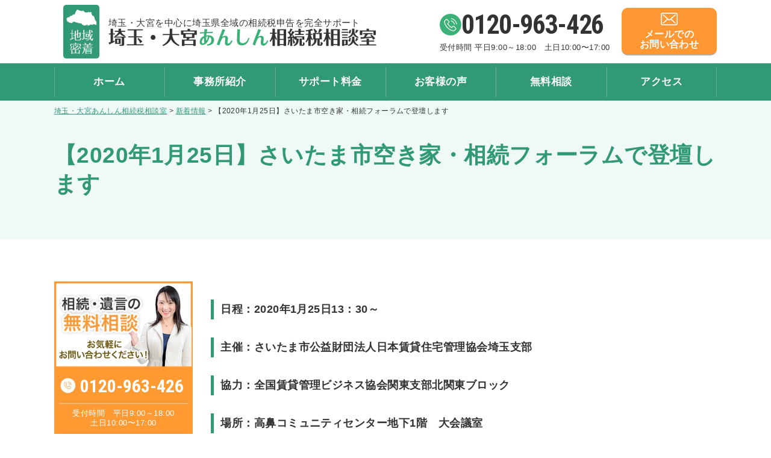

--- FILE ---
content_type: text/html; charset=UTF-8
request_url: https://omiya-souzokuzei.com/news01/news01-2047/
body_size: 22899
content:
<!DOCTYPE html>
<html lang="ja">

<head>

	<meta name="viewport" content="width=device-width, initial-scale=1, minimum-scale=1, maximum-scale=1, user-scalable=no">
	<meta name="format-detection" content="telephone=no">
	<meta http-equiv="X-UA-Compatible" content="IE=edge">
	<meta charset="UTF-8">
	
	<script data-cfasync="false" data-no-defer="1" data-no-minify="1" data-no-optimize="1">var ewww_webp_supported=!1;function check_webp_feature(A,e){var w;e=void 0!==e?e:function(){},ewww_webp_supported?e(ewww_webp_supported):((w=new Image).onload=function(){ewww_webp_supported=0<w.width&&0<w.height,e&&e(ewww_webp_supported)},w.onerror=function(){e&&e(!1)},w.src="data:image/webp;base64,"+{alpha:"UklGRkoAAABXRUJQVlA4WAoAAAAQAAAAAAAAAAAAQUxQSAwAAAARBxAR/Q9ERP8DAABWUDggGAAAABQBAJ0BKgEAAQAAAP4AAA3AAP7mtQAAAA=="}[A])}check_webp_feature("alpha");</script><script data-cfasync="false" data-no-defer="1" data-no-minify="1" data-no-optimize="1">var Arrive=function(c,w){"use strict";if(c.MutationObserver&&"undefined"!=typeof HTMLElement){var r,a=0,u=(r=HTMLElement.prototype.matches||HTMLElement.prototype.webkitMatchesSelector||HTMLElement.prototype.mozMatchesSelector||HTMLElement.prototype.msMatchesSelector,{matchesSelector:function(e,t){return e instanceof HTMLElement&&r.call(e,t)},addMethod:function(e,t,r){var a=e[t];e[t]=function(){return r.length==arguments.length?r.apply(this,arguments):"function"==typeof a?a.apply(this,arguments):void 0}},callCallbacks:function(e,t){t&&t.options.onceOnly&&1==t.firedElems.length&&(e=[e[0]]);for(var r,a=0;r=e[a];a++)r&&r.callback&&r.callback.call(r.elem,r.elem);t&&t.options.onceOnly&&1==t.firedElems.length&&t.me.unbindEventWithSelectorAndCallback.call(t.target,t.selector,t.callback)},checkChildNodesRecursively:function(e,t,r,a){for(var i,n=0;i=e[n];n++)r(i,t,a)&&a.push({callback:t.callback,elem:i}),0<i.childNodes.length&&u.checkChildNodesRecursively(i.childNodes,t,r,a)},mergeArrays:function(e,t){var r,a={};for(r in e)e.hasOwnProperty(r)&&(a[r]=e[r]);for(r in t)t.hasOwnProperty(r)&&(a[r]=t[r]);return a},toElementsArray:function(e){return e=void 0!==e&&("number"!=typeof e.length||e===c)?[e]:e}}),e=(l.prototype.addEvent=function(e,t,r,a){a={target:e,selector:t,options:r,callback:a,firedElems:[]};return this._beforeAdding&&this._beforeAdding(a),this._eventsBucket.push(a),a},l.prototype.removeEvent=function(e){for(var t,r=this._eventsBucket.length-1;t=this._eventsBucket[r];r--)e(t)&&(this._beforeRemoving&&this._beforeRemoving(t),(t=this._eventsBucket.splice(r,1))&&t.length&&(t[0].callback=null))},l.prototype.beforeAdding=function(e){this._beforeAdding=e},l.prototype.beforeRemoving=function(e){this._beforeRemoving=e},l),t=function(i,n){var o=new e,l=this,s={fireOnAttributesModification:!1};return o.beforeAdding(function(t){var e=t.target;e!==c.document&&e!==c||(e=document.getElementsByTagName("html")[0]);var r=new MutationObserver(function(e){n.call(this,e,t)}),a=i(t.options);r.observe(e,a),t.observer=r,t.me=l}),o.beforeRemoving(function(e){e.observer.disconnect()}),this.bindEvent=function(e,t,r){t=u.mergeArrays(s,t);for(var a=u.toElementsArray(this),i=0;i<a.length;i++)o.addEvent(a[i],e,t,r)},this.unbindEvent=function(){var r=u.toElementsArray(this);o.removeEvent(function(e){for(var t=0;t<r.length;t++)if(this===w||e.target===r[t])return!0;return!1})},this.unbindEventWithSelectorOrCallback=function(r){var a=u.toElementsArray(this),i=r,e="function"==typeof r?function(e){for(var t=0;t<a.length;t++)if((this===w||e.target===a[t])&&e.callback===i)return!0;return!1}:function(e){for(var t=0;t<a.length;t++)if((this===w||e.target===a[t])&&e.selector===r)return!0;return!1};o.removeEvent(e)},this.unbindEventWithSelectorAndCallback=function(r,a){var i=u.toElementsArray(this);o.removeEvent(function(e){for(var t=0;t<i.length;t++)if((this===w||e.target===i[t])&&e.selector===r&&e.callback===a)return!0;return!1})},this},i=new function(){var s={fireOnAttributesModification:!1,onceOnly:!1,existing:!1};function n(e,t,r){return!(!u.matchesSelector(e,t.selector)||(e._id===w&&(e._id=a++),-1!=t.firedElems.indexOf(e._id)))&&(t.firedElems.push(e._id),!0)}var c=(i=new t(function(e){var t={attributes:!1,childList:!0,subtree:!0};return e.fireOnAttributesModification&&(t.attributes=!0),t},function(e,i){e.forEach(function(e){var t=e.addedNodes,r=e.target,a=[];null!==t&&0<t.length?u.checkChildNodesRecursively(t,i,n,a):"attributes"===e.type&&n(r,i)&&a.push({callback:i.callback,elem:r}),u.callCallbacks(a,i)})})).bindEvent;return i.bindEvent=function(e,t,r){t=void 0===r?(r=t,s):u.mergeArrays(s,t);var a=u.toElementsArray(this);if(t.existing){for(var i=[],n=0;n<a.length;n++)for(var o=a[n].querySelectorAll(e),l=0;l<o.length;l++)i.push({callback:r,elem:o[l]});if(t.onceOnly&&i.length)return r.call(i[0].elem,i[0].elem);setTimeout(u.callCallbacks,1,i)}c.call(this,e,t,r)},i},o=new function(){var a={};function i(e,t){return u.matchesSelector(e,t.selector)}var n=(o=new t(function(){return{childList:!0,subtree:!0}},function(e,r){e.forEach(function(e){var t=e.removedNodes,e=[];null!==t&&0<t.length&&u.checkChildNodesRecursively(t,r,i,e),u.callCallbacks(e,r)})})).bindEvent;return o.bindEvent=function(e,t,r){t=void 0===r?(r=t,a):u.mergeArrays(a,t),n.call(this,e,t,r)},o};d(HTMLElement.prototype),d(NodeList.prototype),d(HTMLCollection.prototype),d(HTMLDocument.prototype),d(Window.prototype);var n={};return s(i,n,"unbindAllArrive"),s(o,n,"unbindAllLeave"),n}function l(){this._eventsBucket=[],this._beforeAdding=null,this._beforeRemoving=null}function s(e,t,r){u.addMethod(t,r,e.unbindEvent),u.addMethod(t,r,e.unbindEventWithSelectorOrCallback),u.addMethod(t,r,e.unbindEventWithSelectorAndCallback)}function d(e){e.arrive=i.bindEvent,s(i,e,"unbindArrive"),e.leave=o.bindEvent,s(o,e,"unbindLeave")}}(window,void 0),ewww_webp_supported=!1;function check_webp_feature(e,t){var r;ewww_webp_supported?t(ewww_webp_supported):((r=new Image).onload=function(){ewww_webp_supported=0<r.width&&0<r.height,t(ewww_webp_supported)},r.onerror=function(){t(!1)},r.src="data:image/webp;base64,"+{alpha:"UklGRkoAAABXRUJQVlA4WAoAAAAQAAAAAAAAAAAAQUxQSAwAAAARBxAR/Q9ERP8DAABWUDggGAAAABQBAJ0BKgEAAQAAAP4AAA3AAP7mtQAAAA==",animation:"UklGRlIAAABXRUJQVlA4WAoAAAASAAAAAAAAAAAAQU5JTQYAAAD/////AABBTk1GJgAAAAAAAAAAAAAAAAAAAGQAAABWUDhMDQAAAC8AAAAQBxAREYiI/gcA"}[e])}function ewwwLoadImages(e){if(e){for(var t=document.querySelectorAll(".batch-image img, .image-wrapper a, .ngg-pro-masonry-item a, .ngg-galleria-offscreen-seo-wrapper a"),r=0,a=t.length;r<a;r++)ewwwAttr(t[r],"data-src",t[r].getAttribute("data-webp")),ewwwAttr(t[r],"data-thumbnail",t[r].getAttribute("data-webp-thumbnail"));for(var i=document.querySelectorAll("div.woocommerce-product-gallery__image"),r=0,a=i.length;r<a;r++)ewwwAttr(i[r],"data-thumb",i[r].getAttribute("data-webp-thumb"))}for(var n=document.querySelectorAll("video"),r=0,a=n.length;r<a;r++)ewwwAttr(n[r],"poster",e?n[r].getAttribute("data-poster-webp"):n[r].getAttribute("data-poster-image"));for(var o,l=document.querySelectorAll("img.ewww_webp_lazy_load"),r=0,a=l.length;r<a;r++)e&&(ewwwAttr(l[r],"data-lazy-srcset",l[r].getAttribute("data-lazy-srcset-webp")),ewwwAttr(l[r],"data-srcset",l[r].getAttribute("data-srcset-webp")),ewwwAttr(l[r],"data-lazy-src",l[r].getAttribute("data-lazy-src-webp")),ewwwAttr(l[r],"data-src",l[r].getAttribute("data-src-webp")),ewwwAttr(l[r],"data-orig-file",l[r].getAttribute("data-webp-orig-file")),ewwwAttr(l[r],"data-medium-file",l[r].getAttribute("data-webp-medium-file")),ewwwAttr(l[r],"data-large-file",l[r].getAttribute("data-webp-large-file")),null!=(o=l[r].getAttribute("srcset"))&&!1!==o&&o.includes("R0lGOD")&&ewwwAttr(l[r],"src",l[r].getAttribute("data-lazy-src-webp"))),l[r].className=l[r].className.replace(/\bewww_webp_lazy_load\b/,"");for(var s=document.querySelectorAll(".ewww_webp"),r=0,a=s.length;r<a;r++)e?(ewwwAttr(s[r],"srcset",s[r].getAttribute("data-srcset-webp")),ewwwAttr(s[r],"src",s[r].getAttribute("data-src-webp")),ewwwAttr(s[r],"data-orig-file",s[r].getAttribute("data-webp-orig-file")),ewwwAttr(s[r],"data-medium-file",s[r].getAttribute("data-webp-medium-file")),ewwwAttr(s[r],"data-large-file",s[r].getAttribute("data-webp-large-file")),ewwwAttr(s[r],"data-large_image",s[r].getAttribute("data-webp-large_image")),ewwwAttr(s[r],"data-src",s[r].getAttribute("data-webp-src"))):(ewwwAttr(s[r],"srcset",s[r].getAttribute("data-srcset-img")),ewwwAttr(s[r],"src",s[r].getAttribute("data-src-img"))),s[r].className=s[r].className.replace(/\bewww_webp\b/,"ewww_webp_loaded");window.jQuery&&jQuery.fn.isotope&&jQuery.fn.imagesLoaded&&(jQuery(".fusion-posts-container-infinite").imagesLoaded(function(){jQuery(".fusion-posts-container-infinite").hasClass("isotope")&&jQuery(".fusion-posts-container-infinite").isotope()}),jQuery(".fusion-portfolio:not(.fusion-recent-works) .fusion-portfolio-wrapper").imagesLoaded(function(){jQuery(".fusion-portfolio:not(.fusion-recent-works) .fusion-portfolio-wrapper").isotope()}))}function ewwwWebPInit(e){ewwwLoadImages(e),ewwwNggLoadGalleries(e),document.arrive(".ewww_webp",function(){ewwwLoadImages(e)}),document.arrive(".ewww_webp_lazy_load",function(){ewwwLoadImages(e)}),document.arrive("videos",function(){ewwwLoadImages(e)}),"loading"==document.readyState?document.addEventListener("DOMContentLoaded",ewwwJSONParserInit):("undefined"!=typeof galleries&&ewwwNggParseGalleries(e),ewwwWooParseVariations(e))}function ewwwAttr(e,t,r){null!=r&&!1!==r&&e.setAttribute(t,r)}function ewwwJSONParserInit(){"undefined"!=typeof galleries&&check_webp_feature("alpha",ewwwNggParseGalleries),check_webp_feature("alpha",ewwwWooParseVariations)}function ewwwWooParseVariations(e){if(e)for(var t=document.querySelectorAll("form.variations_form"),r=0,a=t.length;r<a;r++){var i=t[r].getAttribute("data-product_variations"),n=!1;try{for(var o in i=JSON.parse(i))void 0!==i[o]&&void 0!==i[o].image&&(void 0!==i[o].image.src_webp&&(i[o].image.src=i[o].image.src_webp,n=!0),void 0!==i[o].image.srcset_webp&&(i[o].image.srcset=i[o].image.srcset_webp,n=!0),void 0!==i[o].image.full_src_webp&&(i[o].image.full_src=i[o].image.full_src_webp,n=!0),void 0!==i[o].image.gallery_thumbnail_src_webp&&(i[o].image.gallery_thumbnail_src=i[o].image.gallery_thumbnail_src_webp,n=!0),void 0!==i[o].image.thumb_src_webp&&(i[o].image.thumb_src=i[o].image.thumb_src_webp,n=!0));n&&ewwwAttr(t[r],"data-product_variations",JSON.stringify(i))}catch(e){}}}function ewwwNggParseGalleries(e){if(e)for(var t in galleries){var r=galleries[t];galleries[t].images_list=ewwwNggParseImageList(r.images_list)}}function ewwwNggLoadGalleries(e){e&&document.addEventListener("ngg.galleria.themeadded",function(e,t){window.ngg_galleria._create_backup=window.ngg_galleria.create,window.ngg_galleria.create=function(e,t){var r=$(e).data("id");return galleries["gallery_"+r].images_list=ewwwNggParseImageList(galleries["gallery_"+r].images_list),window.ngg_galleria._create_backup(e,t)}})}function ewwwNggParseImageList(e){for(var t in e){var r=e[t];if(void 0!==r["image-webp"]&&(e[t].image=r["image-webp"],delete e[t]["image-webp"]),void 0!==r["thumb-webp"]&&(e[t].thumb=r["thumb-webp"],delete e[t]["thumb-webp"]),void 0!==r.full_image_webp&&(e[t].full_image=r.full_image_webp,delete e[t].full_image_webp),void 0!==r.srcsets)for(var a in r.srcsets)nggSrcset=r.srcsets[a],void 0!==r.srcsets[a+"-webp"]&&(e[t].srcsets[a]=r.srcsets[a+"-webp"],delete e[t].srcsets[a+"-webp"]);if(void 0!==r.full_srcsets)for(var i in r.full_srcsets)nggFSrcset=r.full_srcsets[i],void 0!==r.full_srcsets[i+"-webp"]&&(e[t].full_srcsets[i]=r.full_srcsets[i+"-webp"],delete e[t].full_srcsets[i+"-webp"])}return e}check_webp_feature("alpha",ewwwWebPInit);</script>	<style>img:is([sizes="auto" i], [sizes^="auto," i]) { contain-intrinsic-size: 3000px 1500px }</style>
	
		<!-- All in One SEO 4.8.3.2 - aioseo.com -->
		<title>【2020年1月25日】さいたま市空き家・相続フォーラムで登壇します - 埼玉・大宮あんしん相続税相談室</title>
	<meta name="description" content="日程：2020年1月25日13：30～ 主催：さいたま市公益財団法人日本賃貸住宅管理協会埼玉支部 協力：全国賃" />
	<meta name="robots" content="max-image-preview:large" />
	<link rel="canonical" href="https://omiya-souzokuzei.com/news01/news01-2047/" />
	<meta name="generator" content="All in One SEO (AIOSEO) 4.8.3.2" />
		<meta property="og:locale" content="ja_JP" />
		<meta property="og:site_name" content="埼玉・大宮あんしん相続税相談室 -" />
		<meta property="og:type" content="article" />
		<meta property="og:title" content="【2020年1月25日】さいたま市空き家・相続フォーラムで登壇します - 埼玉・大宮あんしん相続税相談室" />
		<meta property="og:description" content="日程：2020年1月25日13：30～ 主催：さいたま市公益財団法人日本賃貸住宅管理協会埼玉支部 協力：全国賃" />
		<meta property="og:url" content="https://omiya-souzokuzei.com/news01/news01-2047/" />
		<meta property="og:image" content="https://omiya-souzokuzei.com/wp-content/uploads/2025/06/ogp.jpg" />
		<meta property="og:image:secure_url" content="https://omiya-souzokuzei.com/wp-content/uploads/2025/06/ogp.jpg" />
		<meta property="og:image:width" content="1200" />
		<meta property="og:image:height" content="630" />
		<meta property="article:published_time" content="2020-01-25T06:09:39+00:00" />
		<meta property="article:modified_time" content="2020-01-25T06:09:39+00:00" />
		<meta name="twitter:card" content="summary_large_image" />
		<meta name="twitter:title" content="【2020年1月25日】さいたま市空き家・相続フォーラムで登壇します - 埼玉・大宮あんしん相続税相談室" />
		<meta name="twitter:description" content="日程：2020年1月25日13：30～ 主催：さいたま市公益財団法人日本賃貸住宅管理協会埼玉支部 協力：全国賃" />
		<meta name="twitter:image" content="https://omiya-souzokuzei.com/wp-content/uploads/2025/06/ogp.jpg" />
		<script type="application/ld+json" class="aioseo-schema">
			{"@context":"https:\/\/schema.org","@graph":[{"@type":"BreadcrumbList","@id":"https:\/\/omiya-souzokuzei.com\/news01\/news01-2047\/#breadcrumblist","itemListElement":[{"@type":"ListItem","@id":"https:\/\/omiya-souzokuzei.com#listItem","position":1,"name":"Home","item":"https:\/\/omiya-souzokuzei.com","nextItem":{"@type":"ListItem","@id":"https:\/\/omiya-souzokuzei.com\/news01\/#listItem","name":"\u65b0\u7740\u60c5\u5831"}},{"@type":"ListItem","@id":"https:\/\/omiya-souzokuzei.com\/news01\/#listItem","position":2,"name":"\u65b0\u7740\u60c5\u5831","item":"https:\/\/omiya-souzokuzei.com\/news01\/","nextItem":{"@type":"ListItem","@id":"https:\/\/omiya-souzokuzei.com\/news01\/news01-2047\/#listItem","name":"\u30102020\u5e741\u670825\u65e5\u3011\u3055\u3044\u305f\u307e\u5e02\u7a7a\u304d\u5bb6\u30fb\u76f8\u7d9a\u30d5\u30a9\u30fc\u30e9\u30e0\u3067\u767b\u58c7\u3057\u307e\u3059"},"previousItem":{"@type":"ListItem","@id":"https:\/\/omiya-souzokuzei.com#listItem","name":"Home"}},{"@type":"ListItem","@id":"https:\/\/omiya-souzokuzei.com\/news01\/news01-2047\/#listItem","position":3,"name":"\u30102020\u5e741\u670825\u65e5\u3011\u3055\u3044\u305f\u307e\u5e02\u7a7a\u304d\u5bb6\u30fb\u76f8\u7d9a\u30d5\u30a9\u30fc\u30e9\u30e0\u3067\u767b\u58c7\u3057\u307e\u3059","previousItem":{"@type":"ListItem","@id":"https:\/\/omiya-souzokuzei.com\/news01\/#listItem","name":"\u65b0\u7740\u60c5\u5831"}}]},{"@type":"Organization","@id":"https:\/\/omiya-souzokuzei.com\/#organization","name":"\u57fc\u7389\u30fb\u5927\u5bae\u3042\u3093\u3057\u3093\u76f8\u7d9a\u7a0e\u76f8\u8ac7\u5ba4","url":"https:\/\/omiya-souzokuzei.com\/"},{"@type":"WebPage","@id":"https:\/\/omiya-souzokuzei.com\/news01\/news01-2047\/#webpage","url":"https:\/\/omiya-souzokuzei.com\/news01\/news01-2047\/","name":"\u30102020\u5e741\u670825\u65e5\u3011\u3055\u3044\u305f\u307e\u5e02\u7a7a\u304d\u5bb6\u30fb\u76f8\u7d9a\u30d5\u30a9\u30fc\u30e9\u30e0\u3067\u767b\u58c7\u3057\u307e\u3059 - \u57fc\u7389\u30fb\u5927\u5bae\u3042\u3093\u3057\u3093\u76f8\u7d9a\u7a0e\u76f8\u8ac7\u5ba4","description":"\u65e5\u7a0b\uff1a2020\u5e741\u670825\u65e513\uff1a30\uff5e \u4e3b\u50ac\uff1a\u3055\u3044\u305f\u307e\u5e02\u516c\u76ca\u8ca1\u56e3\u6cd5\u4eba\u65e5\u672c\u8cc3\u8cb8\u4f4f\u5b85\u7ba1\u7406\u5354\u4f1a\u57fc\u7389\u652f\u90e8 \u5354\u529b\uff1a\u5168\u56fd\u8cc3","inLanguage":"ja","isPartOf":{"@id":"https:\/\/omiya-souzokuzei.com\/#website"},"breadcrumb":{"@id":"https:\/\/omiya-souzokuzei.com\/news01\/news01-2047\/#breadcrumblist"},"datePublished":"2020-01-25T06:09:39+09:00","dateModified":"2020-01-25T06:09:39+09:00"},{"@type":"WebSite","@id":"https:\/\/omiya-souzokuzei.com\/#website","url":"https:\/\/omiya-souzokuzei.com\/","name":"\u57fc\u7389\u30fb\u5927\u5bae\u3042\u3093\u3057\u3093\u76f8\u7d9a\u7a0e\u76f8\u8ac7\u5ba4","inLanguage":"ja","publisher":{"@id":"https:\/\/omiya-souzokuzei.com\/#organization"}}]}
		</script>
		<!-- All in One SEO -->

<link rel='stylesheet' id='sbi_styles-css' href='https://omiya-souzokuzei.com/wp-content/plugins/instagram-feed/css/sbi-styles.min.css?ver=6.9.1' type='text/css' media='all' />
<style id='classic-theme-styles-inline-css' type='text/css'>
/*! This file is auto-generated */
.wp-block-button__link{color:#fff;background-color:#32373c;border-radius:9999px;box-shadow:none;text-decoration:none;padding:calc(.667em + 2px) calc(1.333em + 2px);font-size:1.125em}.wp-block-file__button{background:#32373c;color:#fff;text-decoration:none}
</style>
<link rel='stylesheet' id='contact-form-7-css' href='https://omiya-souzokuzei.com/wp-content/plugins/contact-form-7/includes/css/styles.css?ver=6.0.5' type='text/css' media='all' />
<link rel='stylesheet' id='searchandfilter-css' href='https://omiya-souzokuzei.com/wp-content/plugins/search-filter/style.css?ver=1' type='text/css' media='all' />
<link rel='stylesheet' id='toc-screen-css' href='https://omiya-souzokuzei.com/wp-content/plugins/table-of-contents-plus/screen.min.css?ver=2411.1' type='text/css' media='all' />
<link rel='stylesheet' id='wp-pagenavi-css' href='https://omiya-souzokuzei.com/wp-content/plugins/wp-pagenavi/pagenavi-css.css?ver=2.70' type='text/css' media='all' />
<script type="text/javascript" src="https://omiya-souzokuzei.com/wp-includes/js/jquery/jquery.min.js?ver=3.7.1" id="jquery-core-js"></script>
<script type="text/javascript" src="https://omiya-souzokuzei.com/wp-includes/js/jquery/jquery-migrate.min.js?ver=3.4.1" id="jquery-migrate-js"></script>
<link rel="https://api.w.org/" href="https://omiya-souzokuzei.com/wp-json/" /><link rel="alternate" title="oEmbed (JSON)" type="application/json+oembed" href="https://omiya-souzokuzei.com/wp-json/oembed/1.0/embed?url=https%3A%2F%2Fomiya-souzokuzei.com%2Fnews01%2Fnews01-2047%2F" />
<link rel="alternate" title="oEmbed (XML)" type="text/xml+oembed" href="https://omiya-souzokuzei.com/wp-json/oembed/1.0/embed?url=https%3A%2F%2Fomiya-souzokuzei.com%2Fnews01%2Fnews01-2047%2F&#038;format=xml" />
<noscript><style>.lazyload[data-src]{display:none !important;}</style></noscript><style>.lazyload{background-image:none !important;}.lazyload:before{background-image:none !important;}</style><!-- Google Tag Manager -->
<script>(function(w,d,s,l,i){w[l]=w[l]||[];w[l].push({'gtm.start':
new Date().getTime(),event:'gtm.js'});var f=d.getElementsByTagName(s)[0],
j=d.createElement(s),dl=l!='dataLayer'?'&l='+l:'';j.async=true;j.src=
'https://www.googletagmanager.com/gtm.js?id='+i+dl;f.parentNode.insertBefore(j,f);
})(window,document,'script','dataLayer','GTM-P3KJHTR');</script>
<!-- End Google Tag Manager --><link rel="icon" href="https://omiya-souzokuzei.com/wp-content/uploads/2025/06/favicon-1-150x150.jpg" sizes="32x32" />
<link rel="icon" href="https://omiya-souzokuzei.com/wp-content/uploads/2025/06/favicon-1-200x200.jpg" sizes="192x192" />
<link rel="apple-touch-icon" href="https://omiya-souzokuzei.com/wp-content/uploads/2025/06/favicon-1-200x200.jpg" />
<meta name="msapplication-TileImage" content="https://omiya-souzokuzei.com/wp-content/uploads/2025/06/favicon-1-300x300.jpg" />
	<link rel="stylesheet" href="//use.fontawesome.com/releases/v5.3.1/css/all.css" integrity="sha384-mzrmE5qonljUremFsqc01SB46JvROS7bZs3IO2EmfFsd15uHvIt+Y8vEf7N7fWAU" crossorigin="anonymous">

	<link rel="stylesheet" type="text/css" href="//cdn.jsdelivr.net/npm/slick-carousel@1.8.1/slick/slick.css" />
	<script type="text/javascript" src="//cdn.jsdelivr.net/npm/slick-carousel@1.8.1/slick/slick.min.js"></script>

	<link rel="stylesheet" href="//use.fontawesome.com/releases/v5.3.1/css/all.css" integrity="sha384-mzrmE5qonljUremFsqc01SB46JvROS7bZs3IO2EmfFsd15uHvIt+Y8vEf7N7fWAU" crossorigin="anonymous"><link rel ="stylesheet" href="//cdnjs.cloudflare.com/ajax/libs/font-awesome/6.1.1/css/all.min.css"><link rel="preconnect" href="//fonts.googleapis.com"><link rel="preconnect" href="//fonts.gstatic.com" crossorigin><link href="//fonts.googleapis.com/css2?family=Roboto+Condensed:wght@400;700&display=swap" rel="stylesheet">

	<link rel="stylesheet" href="https://omiya-souzokuzei.com/wp-content/themes/omiya-souzokuzei/css/reset.css">
	<link rel="stylesheet" href="https://omiya-souzokuzei.com/wp-content/themes/omiya-souzokuzei/css/common.css">
	<link rel="stylesheet" href="https://omiya-souzokuzei.com/wp-content/themes/omiya-souzokuzei/css/style_tb.css?1768619475" media="screen and (min-width:600px) and (max-width:1140px)">
	<link rel="stylesheet" href="https://omiya-souzokuzei.com/wp-content/themes/omiya-souzokuzei/css/style_pc.css?1768619475" media="screen and (min-width:1140px)">
	<link rel="stylesheet" href="https://omiya-souzokuzei.com/wp-content/themes/omiya-souzokuzei/css/style_sp.css?1768619475" media="screen and (max-width:600px)">

	<link href="https://fonts.cdnfonts.com/css/superfly" rel="stylesheet">


	<!-- Custom css and js -->
			
</head>

<body>
<script data-cfasync="false" data-no-defer="1" data-no-minify="1" data-no-optimize="1">if(typeof ewww_webp_supported==="undefined"){var ewww_webp_supported=!1}if(ewww_webp_supported){document.body.classList.add("webp-support")}</script>
<!-- Google Tag Manager (noscript) -->
<noscript><iframe src="https://www.googletagmanager.com/ns.html?id=GTM-P3KJHTR" height="0" width="0" style="display:none;visibility:hidden"></iframe></noscript>
<!-- End Google Tag Manager (noscript) -->
	<header id="Header">
		<div class="header-inner wrap">
			<div class="header__site-info">
			<div class="header__icon">
				<img src="[data-uri]" alt="地域密着"  data-src="/wp-content/uploads/2025/03/header__icon.png" decoding="async" class="lazyload ewww_webp_lazy_load" width="90" height="135" data-eio-rwidth="90" data-eio-rheight="135" data-src-webp="/wp-content/uploads/2025/03/header__icon.png.webp"><noscript><img src="/wp-content/uploads/2025/03/header__icon.png" alt="地域密着" class="" data-eio="l"></noscript>
			</div>
			<div class="header__logo-wrapper">
				<h1>埼玉・大宮を中心に埼玉県全域の相続税申告を完全サポート</h1>
				<div class="header__logo-image">
					<a href="/" class="hv">
						<img src="[data-uri]" alt="埼玉・大宮あんしん相続税相談室"  data-src="/wp-content/uploads/2025/03/header__logo.png" decoding="async" class="lazyload ewww_webp_lazy_load" width="674" height="44" data-eio-rwidth="674" data-eio-rheight="44" data-src-webp="/wp-content/uploads/2025/03/header__logo.png.webp"><noscript><img src="/wp-content/uploads/2025/03/header__logo.png" alt="埼玉・大宮あんしん相続税相談室" class="" data-eio="l"></noscript>
					</a>
				</div>
				</div>
			</div>
			<div class="display_flex header__contact-wrapper">
				<div class="header__contact-box pc">
					<div class="header__contact-tel">
						<div class="header__contact-num tel-num">0120-963-426</div>
					</div>
					<div class="header__contact-reception-hours">受付時間 平日9:00～18:00　<span>土日10:00〜17:00</span></div>
				</div>
				<div class="header__contact-btn pc">
					<a href="/contact" class="hv">
						<span class="header__contact-btn-contact-text">メールでの<br>お問い合わせ</span>
					</a>
				</div>
				<div class="header__access-btn sp">
					<a href="/access" class="">
						<span class="header__access-btn-text">アクセス</span>
					</a>
				</div>
			</div>
			<div class="menu-btn sp"><span></span><span></span><span></span>
			</div>
		</div>
	</header>
	<div class="global-nav">
		<div class="global-nav__container">
			<ul id="menu-global-nav" class="global-nav__list"><li id="menu-item-8802" class="menu-item menu-item-type-post_type menu-item-object-page menu-item-home menu-item-8802"><a href="https://omiya-souzokuzei.com/">ホーム</a></li>
<li id="menu-item-8803" class="menu-item menu-item-type-post_type menu-item-object-page menu-item-8803"><a href="https://omiya-souzokuzei.com/office">事務所紹介</a></li>
<li id="menu-item-8805" class="menu-item menu-item-type-post_type menu-item-object-page menu-item-8805"><a href="https://omiya-souzokuzei.com/fee">サポート料金</a></li>
<li id="menu-item-8806" class="menu-item menu-item-type-post_type_archive menu-item-object-customer menu-item-8806"><a href="https://omiya-souzokuzei.com/customer/">お客様の声</a></li>
<li id="menu-item-8804" class="menu-item menu-item-type-post_type menu-item-object-page menu-item-8804"><a href="https://omiya-souzokuzei.com/flow">無料相談</a></li>
<li id="menu-item-8775" class="menu-item menu-item-type-post_type menu-item-object-page menu-item-8775"><a href="https://omiya-souzokuzei.com/access">アクセス</a></li>
</ul>		</div>
	</div>
<div class="page-title">
	<div class="page-title__box">
		<div id="breadcrumbs">
			<!-- Breadcrumb NavXT 7.4.1 -->
<span property="itemListElement" typeof="ListItem"><a property="item" typeof="WebPage" title="埼玉・大宮あんしん相続税相談室へ移動する" href="https://omiya-souzokuzei.com" class="home" ><span property="name">埼玉・大宮あんしん相続税相談室</span></a><meta property="position" content="1"></span> &gt; <span property="itemListElement" typeof="ListItem"><a property="item" typeof="WebPage" title="新着情報へ移動する" href="https://omiya-souzokuzei.com/news01/" class="archive post-news01-archive" ><span property="name">新着情報</span></a><meta property="position" content="2"></span> &gt; <span property="itemListElement" typeof="ListItem"><span property="name" class="post post-news01 current-item">【2020年1月25日】さいたま市空き家・相続フォーラムで登壇します</span><meta property="url" content="https://omiya-souzokuzei.com/news01/news01-2047/"><meta property="position" content="3"></span>		</div>
		<h2 class="page-title__h2">【2020年1月25日】さいたま市空き家・相続フォーラムで登壇します</h2>
	</div>
</div>

<div class="sub-page">
	  <aside class="sidebar">
    <div class="sidebar__item">			<div class="textwidget"><div class="sidebar-contact"><a class="hv" href="/flow">
<img src="[data-uri]" alt="相続・遺言の無料相談お気軽にお問い合わせください!" data-src="/wp-content/uploads/2025/03/sidebar__btn-01.jpg" decoding="async" class="lazyload ewww_webp_lazy_load" width="345" height="444" data-eio-rwidth="345" data-eio-rheight="444" data-src-webp="/wp-content/uploads/2025/03/sidebar__btn-01.jpg.webp" /><noscript><img src="/wp-content/uploads/2025/03/sidebar__btn-01.jpg" alt="相続・遺言の無料相談お気軽にお問い合わせください!" data-eio="l" /></noscript>
<span class="sidebar-contact__text-container">
<span class="sidebar-contact__tel tel-num">0120-963-426</span>
<span class="sidebar-contact__hour">受付時間　平日9:00～18:00<br class="" />土日10:00〜17:00</span>
</span>
</a></div></div>
		</div><div class="sidebar__item"><a href="/contact" class="hv sidebar__btn-a"><img width="300" height="78" src="[data-uri]" class="image wp-image-8933  attachment-medium size-medium lazyload ewww_webp_lazy_load" alt="" style="max-width: 100%; height: auto;" decoding="async"   data-src="https://omiya-souzokuzei.com/wp-content/uploads/2025/03/sidebar__btn-02-300x78.jpg" data-srcset="https://omiya-souzokuzei.com/wp-content/uploads/2025/03/sidebar__btn-02-300x78.jpg 300w, https://omiya-souzokuzei.com/wp-content/uploads/2025/03/sidebar__btn-02-200x52.jpg 200w, https://omiya-souzokuzei.com/wp-content/uploads/2025/03/sidebar__btn-02.jpg 345w" data-sizes="auto" data-eio-rwidth="300" data-eio-rheight="78" data-src-webp="https://omiya-souzokuzei.com/wp-content/uploads/2025/03/sidebar__btn-02-300x78.jpg.webp" data-srcset-webp="https://omiya-souzokuzei.com/wp-content/uploads/2025/03/sidebar__btn-02-300x78.jpg.webp 300w, https://omiya-souzokuzei.com/wp-content/uploads/2025/03/sidebar__btn-02-200x52.jpg.webp 200w, https://omiya-souzokuzei.com/wp-content/uploads/2025/03/sidebar__btn-02.jpg.webp 345w" /><noscript><img width="300" height="78" src="https://omiya-souzokuzei.com/wp-content/uploads/2025/03/sidebar__btn-02-300x78.jpg" class="image wp-image-8933  attachment-medium size-medium" alt="" style="max-width: 100%; height: auto;" decoding="async" srcset="https://omiya-souzokuzei.com/wp-content/uploads/2025/03/sidebar__btn-02-300x78.jpg 300w, https://omiya-souzokuzei.com/wp-content/uploads/2025/03/sidebar__btn-02-200x52.jpg 200w, https://omiya-souzokuzei.com/wp-content/uploads/2025/03/sidebar__btn-02.jpg 345w" sizes="(max-width: 300px) 100vw, 300px" data-eio="l" /></noscript></a></div><div class="sidebar__item"><a href="/office" class="hv sidebar__btn-b"><img width="300" height="81" src="[data-uri]" class="image wp-image-8934  attachment-medium size-medium lazyload ewww_webp_lazy_load" alt="" style="max-width: 100%; height: auto;" decoding="async"   data-src="https://omiya-souzokuzei.com/wp-content/uploads/2025/03/sidebar__btn-03-300x81.jpg" data-srcset="https://omiya-souzokuzei.com/wp-content/uploads/2025/03/sidebar__btn-03-300x81.jpg 300w, https://omiya-souzokuzei.com/wp-content/uploads/2025/03/sidebar__btn-03-200x54.jpg 200w, https://omiya-souzokuzei.com/wp-content/uploads/2025/03/sidebar__btn-03.jpg 345w" data-sizes="auto" data-eio-rwidth="300" data-eio-rheight="81" data-src-webp="https://omiya-souzokuzei.com/wp-content/uploads/2025/03/sidebar__btn-03-300x81.jpg.webp" data-srcset-webp="https://omiya-souzokuzei.com/wp-content/uploads/2025/03/sidebar__btn-03-300x81.jpg.webp 300w, https://omiya-souzokuzei.com/wp-content/uploads/2025/03/sidebar__btn-03-200x54.jpg.webp 200w, https://omiya-souzokuzei.com/wp-content/uploads/2025/03/sidebar__btn-03.jpg.webp 345w" /><noscript><img width="300" height="81" src="https://omiya-souzokuzei.com/wp-content/uploads/2025/03/sidebar__btn-03-300x81.jpg" class="image wp-image-8934  attachment-medium size-medium" alt="" style="max-width: 100%; height: auto;" decoding="async" srcset="https://omiya-souzokuzei.com/wp-content/uploads/2025/03/sidebar__btn-03-300x81.jpg 300w, https://omiya-souzokuzei.com/wp-content/uploads/2025/03/sidebar__btn-03-200x54.jpg 200w, https://omiya-souzokuzei.com/wp-content/uploads/2025/03/sidebar__btn-03.jpg 345w" sizes="(max-width: 300px) 100vw, 300px" data-eio="l" /></noscript></a></div><div class="sidebar__item"><a href="/page-356/" class="hv sidebar__btn-b"><img width="300" height="81" src="[data-uri]" class="image wp-image-8935  attachment-medium size-medium lazyload ewww_webp_lazy_load" alt="" style="max-width: 100%; height: auto;" decoding="async"   data-src="https://omiya-souzokuzei.com/wp-content/uploads/2025/03/sidebar__btn-04-300x81.jpg" data-srcset="https://omiya-souzokuzei.com/wp-content/uploads/2025/03/sidebar__btn-04-300x81.jpg 300w, https://omiya-souzokuzei.com/wp-content/uploads/2025/03/sidebar__btn-04-200x54.jpg 200w, https://omiya-souzokuzei.com/wp-content/uploads/2025/03/sidebar__btn-04.jpg 345w" data-sizes="auto" data-eio-rwidth="300" data-eio-rheight="81" data-src-webp="https://omiya-souzokuzei.com/wp-content/uploads/2025/03/sidebar__btn-04-300x81.jpg.webp" data-srcset-webp="https://omiya-souzokuzei.com/wp-content/uploads/2025/03/sidebar__btn-04-300x81.jpg.webp 300w, https://omiya-souzokuzei.com/wp-content/uploads/2025/03/sidebar__btn-04-200x54.jpg.webp 200w, https://omiya-souzokuzei.com/wp-content/uploads/2025/03/sidebar__btn-04.jpg.webp 345w" /><noscript><img width="300" height="81" src="https://omiya-souzokuzei.com/wp-content/uploads/2025/03/sidebar__btn-04-300x81.jpg" class="image wp-image-8935  attachment-medium size-medium" alt="" style="max-width: 100%; height: auto;" decoding="async" srcset="https://omiya-souzokuzei.com/wp-content/uploads/2025/03/sidebar__btn-04-300x81.jpg 300w, https://omiya-souzokuzei.com/wp-content/uploads/2025/03/sidebar__btn-04-200x54.jpg 200w, https://omiya-souzokuzei.com/wp-content/uploads/2025/03/sidebar__btn-04.jpg 345w" sizes="(max-width: 300px) 100vw, 300px" data-eio="l" /></noscript></a></div><div class="sidebar__item"><a href="/fee" class="hv sidebar__btn-b"><img width="300" height="81" src="[data-uri]" class="image wp-image-8936  attachment-medium size-medium lazyload ewww_webp_lazy_load" alt="" style="max-width: 100%; height: auto;" decoding="async"   data-src="https://omiya-souzokuzei.com/wp-content/uploads/2025/03/sidebar__btn-05-300x81.jpg" data-srcset="https://omiya-souzokuzei.com/wp-content/uploads/2025/03/sidebar__btn-05-300x81.jpg 300w, https://omiya-souzokuzei.com/wp-content/uploads/2025/03/sidebar__btn-05-200x54.jpg 200w, https://omiya-souzokuzei.com/wp-content/uploads/2025/03/sidebar__btn-05.jpg 345w" data-sizes="auto" data-eio-rwidth="300" data-eio-rheight="81" data-src-webp="https://omiya-souzokuzei.com/wp-content/uploads/2025/03/sidebar__btn-05-300x81.jpg.webp" data-srcset-webp="https://omiya-souzokuzei.com/wp-content/uploads/2025/03/sidebar__btn-05-300x81.jpg.webp 300w, https://omiya-souzokuzei.com/wp-content/uploads/2025/03/sidebar__btn-05-200x54.jpg.webp 200w, https://omiya-souzokuzei.com/wp-content/uploads/2025/03/sidebar__btn-05.jpg.webp 345w" /><noscript><img width="300" height="81" src="https://omiya-souzokuzei.com/wp-content/uploads/2025/03/sidebar__btn-05-300x81.jpg" class="image wp-image-8936  attachment-medium size-medium" alt="" style="max-width: 100%; height: auto;" decoding="async" srcset="https://omiya-souzokuzei.com/wp-content/uploads/2025/03/sidebar__btn-05-300x81.jpg 300w, https://omiya-souzokuzei.com/wp-content/uploads/2025/03/sidebar__btn-05-200x54.jpg 200w, https://omiya-souzokuzei.com/wp-content/uploads/2025/03/sidebar__btn-05.jpg 345w" sizes="(max-width: 300px) 100vw, 300px" data-eio="l" /></noscript></a></div><div class="sidebar__item"><a href="/access" class="hv sidebar__btn-b"><img width="300" height="81" src="[data-uri]" class="image wp-image-8937  attachment-medium size-medium lazyload ewww_webp_lazy_load" alt="" style="max-width: 100%; height: auto;" decoding="async"   data-src="https://omiya-souzokuzei.com/wp-content/uploads/2025/03/sidebar__btn-06-300x81.jpg" data-srcset="https://omiya-souzokuzei.com/wp-content/uploads/2025/03/sidebar__btn-06-300x81.jpg 300w, https://omiya-souzokuzei.com/wp-content/uploads/2025/03/sidebar__btn-06-200x54.jpg 200w, https://omiya-souzokuzei.com/wp-content/uploads/2025/03/sidebar__btn-06.jpg 345w" data-sizes="auto" data-eio-rwidth="300" data-eio-rheight="81" data-src-webp="https://omiya-souzokuzei.com/wp-content/uploads/2025/03/sidebar__btn-06-300x81.jpg.webp" data-srcset-webp="https://omiya-souzokuzei.com/wp-content/uploads/2025/03/sidebar__btn-06-300x81.jpg.webp 300w, https://omiya-souzokuzei.com/wp-content/uploads/2025/03/sidebar__btn-06-200x54.jpg.webp 200w, https://omiya-souzokuzei.com/wp-content/uploads/2025/03/sidebar__btn-06.jpg.webp 345w" /><noscript><img width="300" height="81" src="https://omiya-souzokuzei.com/wp-content/uploads/2025/03/sidebar__btn-06-300x81.jpg" class="image wp-image-8937  attachment-medium size-medium" alt="" style="max-width: 100%; height: auto;" decoding="async" srcset="https://omiya-souzokuzei.com/wp-content/uploads/2025/03/sidebar__btn-06-300x81.jpg 300w, https://omiya-souzokuzei.com/wp-content/uploads/2025/03/sidebar__btn-06-200x54.jpg 200w, https://omiya-souzokuzei.com/wp-content/uploads/2025/03/sidebar__btn-06.jpg 345w" sizes="(max-width: 300px) 100vw, 300px" data-eio="l" /></noscript></a></div><div class="sidebar__item"><a href="/flow" class="hv sidebar__btn-b"><img width="300" height="81" src="[data-uri]" class="image wp-image-8938  attachment-medium size-medium lazyload ewww_webp_lazy_load" alt="" style="max-width: 100%; height: auto;" decoding="async"   data-src="https://omiya-souzokuzei.com/wp-content/uploads/2025/03/sidebar__btn-07-300x81.jpg" data-srcset="https://omiya-souzokuzei.com/wp-content/uploads/2025/03/sidebar__btn-07-300x81.jpg 300w, https://omiya-souzokuzei.com/wp-content/uploads/2025/03/sidebar__btn-07-200x54.jpg 200w, https://omiya-souzokuzei.com/wp-content/uploads/2025/03/sidebar__btn-07.jpg 345w" data-sizes="auto" data-eio-rwidth="300" data-eio-rheight="81" data-src-webp="https://omiya-souzokuzei.com/wp-content/uploads/2025/03/sidebar__btn-07-300x81.jpg.webp" data-srcset-webp="https://omiya-souzokuzei.com/wp-content/uploads/2025/03/sidebar__btn-07-300x81.jpg.webp 300w, https://omiya-souzokuzei.com/wp-content/uploads/2025/03/sidebar__btn-07-200x54.jpg.webp 200w, https://omiya-souzokuzei.com/wp-content/uploads/2025/03/sidebar__btn-07.jpg.webp 345w" /><noscript><img width="300" height="81" src="https://omiya-souzokuzei.com/wp-content/uploads/2025/03/sidebar__btn-07-300x81.jpg" class="image wp-image-8938  attachment-medium size-medium" alt="" style="max-width: 100%; height: auto;" decoding="async" srcset="https://omiya-souzokuzei.com/wp-content/uploads/2025/03/sidebar__btn-07-300x81.jpg 300w, https://omiya-souzokuzei.com/wp-content/uploads/2025/03/sidebar__btn-07-200x54.jpg 200w, https://omiya-souzokuzei.com/wp-content/uploads/2025/03/sidebar__btn-07.jpg 345w" sizes="(max-width: 300px) 100vw, 300px" data-eio="l" /></noscript></a></div><div class="sidebar__item"><a href="/customer/" class="hv sidebar__btn-c"><img width="300" height="96" src="[data-uri]" class="image wp-image-8939  attachment-medium size-medium lazyload ewww_webp_lazy_load" alt="" style="max-width: 100%; height: auto;" decoding="async"   data-src="https://omiya-souzokuzei.com/wp-content/uploads/2025/03/sidebar__btn-08-300x96.jpg" data-srcset="https://omiya-souzokuzei.com/wp-content/uploads/2025/03/sidebar__btn-08-300x96.jpg 300w, https://omiya-souzokuzei.com/wp-content/uploads/2025/03/sidebar__btn-08-200x64.jpg 200w, https://omiya-souzokuzei.com/wp-content/uploads/2025/03/sidebar__btn-08.jpg 345w" data-sizes="auto" data-eio-rwidth="300" data-eio-rheight="96" data-src-webp="https://omiya-souzokuzei.com/wp-content/uploads/2025/03/sidebar__btn-08-300x96.jpg.webp" data-srcset-webp="https://omiya-souzokuzei.com/wp-content/uploads/2025/03/sidebar__btn-08-300x96.jpg.webp 300w, https://omiya-souzokuzei.com/wp-content/uploads/2025/03/sidebar__btn-08-200x64.jpg.webp 200w, https://omiya-souzokuzei.com/wp-content/uploads/2025/03/sidebar__btn-08.jpg.webp 345w" /><noscript><img width="300" height="96" src="https://omiya-souzokuzei.com/wp-content/uploads/2025/03/sidebar__btn-08-300x96.jpg" class="image wp-image-8939  attachment-medium size-medium" alt="" style="max-width: 100%; height: auto;" decoding="async" srcset="https://omiya-souzokuzei.com/wp-content/uploads/2025/03/sidebar__btn-08-300x96.jpg 300w, https://omiya-souzokuzei.com/wp-content/uploads/2025/03/sidebar__btn-08-200x64.jpg 200w, https://omiya-souzokuzei.com/wp-content/uploads/2025/03/sidebar__btn-08.jpg 345w" sizes="(max-width: 300px) 100vw, 300px" data-eio="l" /></noscript></a></div><div class="sidebar__item"><a href="/case" class="hv sidebar__btn-c"><img width="300" height="96" src="[data-uri]" class="image wp-image-8940  attachment-medium size-medium lazyload ewww_webp_lazy_load" alt="" style="max-width: 100%; height: auto;" decoding="async"   data-src="https://omiya-souzokuzei.com/wp-content/uploads/2025/03/sidebar__btn-09-300x96.jpg" data-srcset="https://omiya-souzokuzei.com/wp-content/uploads/2025/03/sidebar__btn-09-300x96.jpg 300w, https://omiya-souzokuzei.com/wp-content/uploads/2025/03/sidebar__btn-09-200x64.jpg 200w, https://omiya-souzokuzei.com/wp-content/uploads/2025/03/sidebar__btn-09.jpg 345w" data-sizes="auto" data-eio-rwidth="300" data-eio-rheight="96" data-src-webp="https://omiya-souzokuzei.com/wp-content/uploads/2025/03/sidebar__btn-09-300x96.jpg.webp" data-srcset-webp="https://omiya-souzokuzei.com/wp-content/uploads/2025/03/sidebar__btn-09-300x96.jpg.webp 300w, https://omiya-souzokuzei.com/wp-content/uploads/2025/03/sidebar__btn-09-200x64.jpg.webp 200w, https://omiya-souzokuzei.com/wp-content/uploads/2025/03/sidebar__btn-09.jpg.webp 345w" /><noscript><img width="300" height="96" src="https://omiya-souzokuzei.com/wp-content/uploads/2025/03/sidebar__btn-09-300x96.jpg" class="image wp-image-8940  attachment-medium size-medium" alt="" style="max-width: 100%; height: auto;" decoding="async" srcset="https://omiya-souzokuzei.com/wp-content/uploads/2025/03/sidebar__btn-09-300x96.jpg 300w, https://omiya-souzokuzei.com/wp-content/uploads/2025/03/sidebar__btn-09-200x64.jpg 200w, https://omiya-souzokuzei.com/wp-content/uploads/2025/03/sidebar__btn-09.jpg 345w" sizes="(max-width: 300px) 100vw, 300px" data-eio="l" /></noscript></a></div><div class="sidebar__item"><div class="sidebar__title">Content menu</div><div class="menu-sidemenu-container"><ul id="menu-sidemenu" class="menu"><li id="menu-item-9029" class="menu-item menu-item-type-post_type menu-item-object-page menu-item-has-children menu-item-9029"><a href="https://omiya-souzokuzei.com/souzokunin">相続人は誰になるのか</a>
<ul class="sub-menu">
	<li id="menu-item-9033" class="menu-item menu-item-type-post_type menu-item-object-page menu-item-9033"><a href="https://omiya-souzokuzei.com/souzokunin">相続人は誰になるのか</a></li>
	<li id="menu-item-9030" class="menu-item menu-item-type-post_type menu-item-object-page menu-item-9030"><a href="https://omiya-souzokuzei.com/souzokunin/page1">養子は相続人になる？</a></li>
	<li id="menu-item-9031" class="menu-item menu-item-type-post_type menu-item-object-page menu-item-9031"><a href="https://omiya-souzokuzei.com/souzokunin/page2">前夫が亡くなった時の相続人は？</a></li>
	<li id="menu-item-9032" class="menu-item menu-item-type-post_type menu-item-object-page menu-item-9032"><a href="https://omiya-souzokuzei.com/souzokunin/page3">前妻との間に生まれた子供も相続人になる？</a></li>
</ul>
</li>
<li id="menu-item-9022" class="menu-item menu-item-type-post_type menu-item-object-page menu-item-has-children menu-item-9022"><a href="https://omiya-souzokuzei.com/isanbunkatsu">遺産分割協議</a>
<ul class="sub-menu">
	<li id="menu-item-9027" class="menu-item menu-item-type-post_type menu-item-object-page menu-item-9027"><a href="https://omiya-souzokuzei.com/isanbunkatsu">遺産分割協議</a></li>
	<li id="menu-item-9023" class="menu-item menu-item-type-post_type menu-item-object-page menu-item-9023"><a href="https://omiya-souzokuzei.com/isanbunkatsu/support">遺産分割協議とは？</a></li>
	<li id="menu-item-9024" class="menu-item menu-item-type-post_type menu-item-object-page menu-item-9024"><a href="https://omiya-souzokuzei.com/isanbunkatsu/page1">遺産分割協議の作成</a></li>
	<li id="menu-item-9028" class="menu-item menu-item-type-post_type menu-item-object-page menu-item-9028"><a href="https://omiya-souzokuzei.com/isanbunkatsu/page2">遺言の効果はどこまであるの？</a></li>
	<li id="menu-item-9025" class="menu-item menu-item-type-post_type menu-item-object-page menu-item-9025"><a href="https://omiya-souzokuzei.com/isanbunkatsu/page3">借金は誰のもの？</a></li>
	<li id="menu-item-9026" class="menu-item menu-item-type-post_type menu-item-object-page menu-item-9026"><a href="https://omiya-souzokuzei.com/isanbunkatsu/page4">新たな財産が見つかった場合は？</a></li>
</ul>
</li>
<li id="menu-item-9008" class="menu-item menu-item-type-post_type menu-item-object-page menu-item-has-children menu-item-9008"><a href="https://omiya-souzokuzei.com/zaisan">財産を把握し、評価する</a>
<ul class="sub-menu">
	<li id="menu-item-9016" class="menu-item menu-item-type-post_type menu-item-object-page menu-item-9016"><a href="https://omiya-souzokuzei.com/zaisan">財産を把握し、評価する</a></li>
	<li id="menu-item-9009" class="menu-item menu-item-type-post_type menu-item-object-page menu-item-9009"><a href="https://omiya-souzokuzei.com/zaisan/touki">宅地</a></li>
	<li id="menu-item-9010" class="menu-item menu-item-type-post_type menu-item-object-page menu-item-9010"><a href="https://omiya-souzokuzei.com/zaisan/page1">借地・貸地</a></li>
	<li id="menu-item-9011" class="menu-item menu-item-type-post_type menu-item-object-page menu-item-9011"><a href="https://omiya-souzokuzei.com/zaisan/page2">上場株式</a></li>
	<li id="menu-item-9012" class="menu-item menu-item-type-post_type menu-item-object-page menu-item-9012"><a href="https://omiya-souzokuzei.com/zaisan/page3">取引相場のない株式</a></li>
	<li id="menu-item-9013" class="menu-item menu-item-type-post_type menu-item-object-page menu-item-9013"><a href="https://omiya-souzokuzei.com/zaisan/page4">預貯金や公社債（金融資産）</a></li>
	<li id="menu-item-9014" class="menu-item menu-item-type-post_type menu-item-object-page menu-item-9014"><a href="https://omiya-souzokuzei.com/zaisan/page5">生命保険・死亡退職金</a></li>
	<li id="menu-item-9015" class="menu-item menu-item-type-post_type menu-item-object-page menu-item-9015"><a href="https://omiya-souzokuzei.com/zaisan/page6">その他、相続財産</a></li>
</ul>
</li>
<li id="menu-item-8999" class="menu-item menu-item-type-post_type menu-item-object-page menu-item-has-children menu-item-8999"><a href="https://omiya-souzokuzei.com/calculation">相続税の計算方法</a>
<ul class="sub-menu">
	<li id="menu-item-9007" class="menu-item menu-item-type-post_type menu-item-object-page menu-item-9007"><a href="https://omiya-souzokuzei.com/calculation">相続税の計算方法</a></li>
	<li id="menu-item-9000" class="menu-item menu-item-type-post_type menu-item-object-page menu-item-9000"><a href="https://omiya-souzokuzei.com/calculation/page1">各種控除について</a></li>
	<li id="menu-item-9001" class="menu-item menu-item-type-post_type menu-item-object-page menu-item-9001"><a href="https://omiya-souzokuzei.com/calculation/page2">贈与税額控除</a></li>
	<li id="menu-item-9002" class="menu-item menu-item-type-post_type menu-item-object-page menu-item-9002"><a href="https://omiya-souzokuzei.com/calculation/page3">配偶者控除（配偶者の税額軽減）</a></li>
	<li id="menu-item-9003" class="menu-item menu-item-type-post_type menu-item-object-page menu-item-9003"><a href="https://omiya-souzokuzei.com/calculation/page4">未成年者控除</a></li>
	<li id="menu-item-9004" class="menu-item menu-item-type-post_type menu-item-object-page menu-item-9004"><a href="https://omiya-souzokuzei.com/calculation/page5">障害者控除</a></li>
	<li id="menu-item-9005" class="menu-item menu-item-type-post_type menu-item-object-page menu-item-9005"><a href="https://omiya-souzokuzei.com/calculation/page6">外国税控除</a></li>
	<li id="menu-item-9006" class="menu-item menu-item-type-post_type menu-item-object-page menu-item-9006"><a href="https://omiya-souzokuzei.com/calculation/page7">短い期間に2回相続が発生してしまったときの控除</a></li>
</ul>
</li>
<li id="menu-item-8998" class="menu-item menu-item-type-post_type menu-item-object-page menu-item-has-children menu-item-8998"><a href="https://omiya-souzokuzei.com/souzokuzeishinkoku">相続税の申告・納付</a>
<ul class="sub-menu">
	<li id="menu-item-8990" class="menu-item menu-item-type-post_type menu-item-object-page menu-item-8990"><a href="https://omiya-souzokuzei.com/souzokuzeishinkoku">相続税の申告・納付</a></li>
	<li id="menu-item-8991" class="menu-item menu-item-type-post_type menu-item-object-page menu-item-8991"><a href="https://omiya-souzokuzei.com/souzokuzeishinkoku/page1">土地を売却するという方法</a></li>
	<li id="menu-item-8992" class="menu-item menu-item-type-post_type menu-item-object-page menu-item-8992"><a href="https://omiya-souzokuzei.com/souzokuzeishinkoku/page2">相続税の節税チェックリスト</a></li>
	<li id="menu-item-8993" class="menu-item menu-item-type-post_type menu-item-object-page menu-item-8993"><a href="https://omiya-souzokuzei.com/souzokuzeishinkoku/page3">物納の手続き方法</a></li>
	<li id="menu-item-8994" class="menu-item menu-item-type-post_type menu-item-object-page menu-item-8994"><a href="https://omiya-souzokuzei.com/souzokuzeishinkoku/page4">延納の手続き方法</a></li>
	<li id="menu-item-8995" class="menu-item menu-item-type-post_type menu-item-object-page menu-item-8995"><a href="https://omiya-souzokuzei.com/souzokuzeishinkoku/page5">税務署がチェックしてくること</a></li>
	<li id="menu-item-8996" class="menu-item menu-item-type-post_type menu-item-object-page menu-item-8996"><a href="https://omiya-souzokuzei.com/souzokuzeishinkoku/page6">加算税、延滞税を納付する</a></li>
	<li id="menu-item-8997" class="menu-item menu-item-type-post_type menu-item-object-page menu-item-8997"><a href="https://omiya-souzokuzei.com/souzokuzeishinkoku/page7">税負担の軽減</a></li>
</ul>
</li>
<li id="menu-item-8984" class="menu-item menu-item-type-post_type menu-item-object-page menu-item-has-children menu-item-8984"><a href="https://omiya-souzokuzei.com/office">埼玉・大宮あんしん相続税相談室のご紹介</a>
<ul class="sub-menu">
	<li id="menu-item-8987" class="menu-item menu-item-type-post_type menu-item-object-page menu-item-8987"><a href="https://omiya-souzokuzei.com/office">埼玉・大宮あんしん相続税相談室のご紹介</a></li>
	<li id="menu-item-8988" class="menu-item menu-item-type-post_type menu-item-object-page menu-item-8988"><a href="https://omiya-souzokuzei.com/office/feeling">相続への想い</a></li>
	<li id="menu-item-8989" class="menu-item menu-item-type-post_type menu-item-object-page menu-item-8989"><a href="https://omiya-souzokuzei.com/office/advantage">当相談室が安心・安全・便利なサービスを提供できる理由</a></li>
</ul>
</li>
<li id="menu-item-8985" class="menu-item menu-item-type-post_type menu-item-object-page menu-item-8985"><a href="https://omiya-souzokuzei.com/flow">ご相談から解決までの流れ</a></li>
<li id="menu-item-8986" class="menu-item menu-item-type-post_type menu-item-object-page menu-item-8986"><a href="https://omiya-souzokuzei.com/contact">お問い合わせ</a></li>
<li id="menu-item-8980" class="menu-item menu-item-type-post_type menu-item-object-page menu-item-8980"><a href="https://omiya-souzokuzei.com/access">アクセス</a></li>
<li id="menu-item-8981" class="menu-item menu-item-type-post_type menu-item-object-page menu-item-8981"><a href="https://omiya-souzokuzei.com/fee">相続に関するサポート料金</a></li>
<li id="menu-item-8982" class="menu-item menu-item-type-post_type menu-item-object-page menu-item-8982"><a href="https://omiya-souzokuzei.com/privacy-policy">プライバシーポリシー</a></li>
<li id="menu-item-8983" class="menu-item menu-item-type-post_type menu-item-object-page menu-item-8983"><a href="https://omiya-souzokuzei.com/disclaimer">免責事項</a></li>
<li id="menu-item-8979" class="menu-item menu-item-type-post_type menu-item-object-page menu-item-8979"><a href="https://omiya-souzokuzei.com/sitemaps">サイトマップ</a></li>
</ul></div></div><div class="widget_text sidebar__item"><div class="sidebar__title">Access map</div><div class="textwidget custom-html-widget"><div class="sidebar__map">
<iframe  width="100%" height="100%" style="border:0;" allowfullscreen="" loading="lazy" referrerpolicy="no-referrer-when-downgrade" data-src="https://www.google.com/maps/embed?pb=!1m18!1m12!1m3!1d25851.756595332543!2d139.58053617431642!3d35.91100459999999!2m3!1f0!2f0!3f0!3m2!1i1024!2i768!4f13.1!3m3!1m2!1s0x6018c1eea97790f1%3A0xca9c00966c112183!2z44CQ5Z-8546J44O75aSn5a6u44GC44KT44GX44KT55u457aa56iO55u46KuH5a6k44CR55-z5YCJ5YWs6KqN5Lya6KiI5aOr5LqL5YuZ5omA!5e0!3m2!1sja!2sjp!4v1743052400873!5m2!1sja!2sjp" class="lazyload"></iframe>
</div></div></div><div class="widget_text sidebar__item"><div class="textwidget custom-html-widget"><div class="sidebar__search">
	<form method="get" action="/">
			<input name="s" id="s" type="text">
			<input id="submit" type="submit" value="検索">
		</form>
</div></div></div>  </aside>	<main>
		<section class="single">
							
				<div class="thumbnail"></div>
				<div class="single__content">
					<h5>日程：2020年1月25日13：30～</h5>
<h5>主催：さいたま市公益財団法人日本賃貸住宅管理協会埼玉支部</h5>
<h5>協力：全国賃貸管理ビジネス協会関東支部北関東ブロック</h5>
<h5>場所：高鼻コミュニティセンター地下1階　大会議室</h5>
<p>空き家にしない！空き家を活かす！をテーマに 「実家の相続問題対策セミナー&amp;個別相談会」に登壇します</p>
<p>当日は分かりやすく、楽しく、落語で相続について話しますので、是非ご参加ください！</p>
<p>お申込みは<span style="color: #ff0000;"><strong>048-615-3838</strong><span style="color: #000000;">までお願いいたします。</span></span></p>
<p><img decoding="async" src="[data-uri]" alt="" width="676" class="size-full wp-image-2011 alignnone lazyload ewww_webp_lazy_load"   data-src="https://omiya-souzokuzei.com/wp-content/uploads/2020/01/キャプチャ.png" data-srcset="https://omiya-souzokuzei.com/wp-content/uploads/2020/01/キャプチャ.png 676w, https://omiya-souzokuzei.com/wp-content/uploads/2020/01/キャプチャ-213x300.png 213w, https://omiya-souzokuzei.com/wp-content/uploads/2020/01/キャプチャ-200x282.png 200w" data-sizes="auto" height="954" data-eio-rwidth="676" data-eio-rheight="954" data-src-webp="https://omiya-souzokuzei.com/wp-content/uploads/2020/01/キャプチャ.png.webp" data-srcset-webp="https://omiya-souzokuzei.com/wp-content/uploads/2020/01/キャプチャ.png.webp 676w, https://omiya-souzokuzei.com/wp-content/uploads/2020/01/キャプチャ-213x300.png.webp 213w, https://omiya-souzokuzei.com/wp-content/uploads/2020/01/キャプチャ-200x282.png.webp 200w" /><noscript><img decoding="async" src="https://omiya-souzokuzei.com/wp-content/uploads/2020/01/キャプチャ.png" alt="" width="100%" class="size-full wp-image-2011 alignnone" srcset="https://omiya-souzokuzei.com/wp-content/uploads/2020/01/キャプチャ.png 676w, https://omiya-souzokuzei.com/wp-content/uploads/2020/01/キャプチャ-213x300.png 213w, https://omiya-souzokuzei.com/wp-content/uploads/2020/01/キャプチャ-200x282.png 200w" sizes="(max-width: 676px) 100vw, 676px" data-eio="l" /></noscript></p>				</div>

				<!-- カスタム投稿タイプが "movie" の場合、ACFの値を表示 -->
				
				
<section class="writer">

	
	
		
			<!-- デフォルトの執筆者を表示 -->
				     <div class="writer__container">
					<div class="writer__title"><span>この記事を担当した税理士</span></div>
					<div class="writer__content">
						<div class="writer__image">
							<img src="[data-uri]" alt="執筆者画像" data-src="https://omiya-souzokuzei.com/wp-content/uploads/2025/04/writer.jpg" decoding="async" class="lazyload ewww_webp_lazy_load" width="256" height="326" data-eio-rwidth="256" data-eio-rheight="326" data-src-webp="https://omiya-souzokuzei.com/wp-content/uploads/2025/04/writer.jpg.webp" /><noscript><img src="https://omiya-souzokuzei.com/wp-content/uploads/2025/04/writer.jpg" alt="執筆者画像" data-eio="l" /></noscript>
						</div>
						<div class="writer__text">
															<span class="writer__shozoku">埼玉・大宮あんしん相続税相談室（運営：石倉公認会計士事務所）</span>
																						<span class="writer__katagaki">相続専門の税理士</span>
																						<span class="writer__name">石倉 英樹</span>
														<div class="writer__item">
																	<div class="writer__item-container">
										<span class="writer__item-title">保有資格</span>
										<span class="writer__item-text">公認会計士・税理士・行政書士</span>
									</div>
																									<div class="writer__item-container">
										<span class="writer__item-title">専門分野</span>
										<span class="writer__item-text">相続税の申告、生前の相続税対策、遺言書作成のアドバイス</span>
									</div>
																									<div class="writer__item-container">
										<span class="writer__item-title">経歴</span>
										<span class="writer__item-text">監査法人トーマツ、コンサルティング会社を経て独立開業</span>
									</div>
															</div>
						</div>
					</div>
			  <a href="/office/feeling" class="writer__btn btn hv">専門家紹介はこちら</a>
			 </div>
			
		
	
</section>

			
			<ul class="pagenation">
				<li><a href="https://omiya-souzokuzei.com/news01/news01-2046/" rel="prev">←前の記事</a></li>
				<li><a href="/news01/">一覧へもどる</a></li>
				<li><a href="https://omiya-souzokuzei.com/news01/news01-2110/" rel="next">次の記事→</a></li>
			</ul>

			
<div class="sub-page-common pc">
    
<section class="flow">
	<div class="flow__container">
					<h2>無料相談の流れはこちら</h2>
				<a href="/flow" class="hv">
			<span class="flow__text-container"> <span class="flow__en">FLOW</span>
				<span class="flow__title">ご相談の流れ</span>
				<span class="flow__text">初めてご依頼くださる方へ</span>
			</span>
		</a>
	</div>
</section>    
<section class="contact-banner">
	<div class="contact-banner__container">
				 
		<div class="contact-banner__content">
			<span class="contact-banner__tel contact-banner__item">
				<span class="contact-banner__item-title">フリーダイヤル</span>
				<span class="contact-banner__tel-num tel-num">0120-963-426</span>
				<span class="contact-banner__tel-hour">受付時間 平日9:00～18:00　<span>土日10:00〜17:00</span></span>
			</span>
			<span class="contact-banner__mail contact-banner__item">
				<span class="contact-banner__item-title">24時間メール受付</span>
				<a class="hv" href="/contact">
					<span class="contact-banner__mail-title">メールでの<br class="sp">お問い合わせ</span>
				</a>
			</span>
		</div>
	</div>
</section>    <section class="sub-page-menu-01">
        <h4>相続のご相談は当相談室にお任せください</h4>
        <ul class="sub-page-menu-01__list">
            <li class="sub-page-menu-01__item">
                <a href="/customer" class="hv">
                    <img src="[data-uri]" alt="ご相談者様の声" data-src="/wp-content/uploads/2025/03/sub-page-menu-01__item-01.jpg" decoding="async" class="lazyload ewww_webp_lazy_load" width="610" height="211" data-eio-rwidth="610" data-eio-rheight="211" data-src-webp="/wp-content/uploads/2025/03/sub-page-menu-01__item-01.jpg.webp"><noscript><img src="/wp-content/uploads/2025/03/sub-page-menu-01__item-01.jpg" alt="ご相談者様の声" data-eio="l"></noscript>
                </a>
            </li>
            <li class="sub-page-menu-01__item">
                <a href="/case" class="hv">
                    <img src="[data-uri]" alt="当事務所の解決事例" data-src="/wp-content/uploads/2025/03/sub-page-menu-01__item-02.jpg" decoding="async" class="lazyload ewww_webp_lazy_load" width="610" height="212" data-eio-rwidth="610" data-eio-rheight="212" data-src-webp="/wp-content/uploads/2025/03/sub-page-menu-01__item-02.jpg.webp"><noscript><img src="/wp-content/uploads/2025/03/sub-page-menu-01__item-02.jpg" alt="当事務所の解決事例" data-eio="l"></noscript>
                </a>
            </li>
        </ul>
    </section>
    <section class="sub-page-menu-02">
        <h4>よくご覧いただくコンテンツ一覧</h4>
        <div class="sub-page-menu-02__container">
            <div class="sub-page-menu-02__message">
                <div class="sub-page-menu-02__message-title"><strong>埼玉・大宮</strong>で相続・遺言に関する<br>ご相談は当事務所まで</div>
                <div class="sub-page-menu-02__message-image">
                    <img src="[data-uri]" alt="集合写真" data-src="/wp-content/uploads/2025/03/sub-page-menu-02__message-image.png" decoding="async" class="lazyload ewww_webp_lazy_load" width="525" height="290" data-eio-rwidth="525" data-eio-rheight="290" data-src-webp="/wp-content/uploads/2025/03/sub-page-menu-02__message-image.png.webp"><noscript><img src="/wp-content/uploads/2025/03/sub-page-menu-02__message-image.png" alt="集合写真" data-eio="l"></noscript>
                </div>
            </div>
            <ul class="sub-page-menu-02__list">
                <li class="sub-page-menu-02__item">
                    <a href="/" class="hv">
                        <span class="sub-page-menu-02__item-icon">
                            <img src="[data-uri]" alt="アイコン" data-src="/wp-content/uploads/2025/03/sub-page-menu-02__icon-01.png" decoding="async" class="lazyload ewww_webp_lazy_load" width="34" height="27" data-eio-rwidth="34" data-eio-rheight="27" data-src-webp="/wp-content/uploads/2025/03/sub-page-menu-02__icon-01.png.webp"><noscript><img src="/wp-content/uploads/2025/03/sub-page-menu-02__icon-01.png" alt="アイコン" data-eio="l"></noscript></span>
                        <span class="sub-page-menu-02__item-title">ホーム</span>
                    </a>
                </li>
                <li class="sub-page-menu-02__item">
                    <a href="/" class="hv">
                        <span class="sub-page-menu-02__item-icon">
                            <img src="[data-uri]" alt="アイコン" data-src="/wp-content/uploads/2025/03/sub-page-menu-02__icon-02.png" decoding="async" class="lazyload ewww_webp_lazy_load" width="33" height="31" data-eio-rwidth="33" data-eio-rheight="31" data-src-webp="/wp-content/uploads/2025/03/sub-page-menu-02__icon-02.png.webp"><noscript><img src="/wp-content/uploads/2025/03/sub-page-menu-02__icon-02.png" alt="アイコン" data-eio="l"></noscript></span>
                        <span class="sub-page-menu-02__item-title">選ばれる理由</span>
                    </a>
                </li>
                <li class="sub-page-menu-02__item">
                    <a href="/office" class="hv">
                        <span class="sub-page-menu-02__item-icon">
                            <img src="[data-uri]" alt="アイコン" data-src="/wp-content/uploads/2025/03/sub-page-menu-02__icon-03.png" decoding="async" class="lazyload ewww_webp_lazy_load" width="26" height="33" data-eio-rwidth="26" data-eio-rheight="33" data-src-webp="/wp-content/uploads/2025/03/sub-page-menu-02__icon-03.png.webp"><noscript><img src="/wp-content/uploads/2025/03/sub-page-menu-02__icon-03.png" alt="アイコン" data-eio="l"></noscript></span>
                        <span class="sub-page-menu-02__item-title">事務所紹介</span>
                    </a>
                </li>
                <li class="sub-page-menu-02__item">
                    <a href="/office/feeling" class="hv">
                        <span class="sub-page-menu-02__item-icon">
                            <img src="[data-uri]" alt="アイコン" data-src="/wp-content/uploads/2025/03/sub-page-menu-02__icon-04.png" decoding="async" class="lazyload ewww_webp_lazy_load" width="26" height="29" data-eio-rwidth="26" data-eio-rheight="29" data-src-webp="/wp-content/uploads/2025/03/sub-page-menu-02__icon-04.png.webp"><noscript><img src="/wp-content/uploads/2025/03/sub-page-menu-02__icon-04.png" alt="アイコン" data-eio="l"></noscript></span>
                        <span class="sub-page-menu-02__item-title">専門家紹介</span>
                    </a>
                </li>
                <li class="sub-page-menu-02__item">
                    <a href="/fee" class="hv">
                        <span class="sub-page-menu-02__item-icon">
                            <img src="[data-uri]" alt="アイコン" data-src="/wp-content/uploads/2025/03/sub-page-menu-02__icon-05.png" decoding="async" class="lazyload ewww_webp_lazy_load" width="32" height="30" data-eio-rwidth="32" data-eio-rheight="30" data-src-webp="/wp-content/uploads/2025/03/sub-page-menu-02__icon-05.png.webp"><noscript><img src="/wp-content/uploads/2025/03/sub-page-menu-02__icon-05.png" alt="アイコン" data-eio="l"></noscript></span>
                        <span class="sub-page-menu-02__item-title">料金表</span>
                    </a>
                </li>
                <li class="sub-page-menu-02__item">
                    <a href="/access" class="hv">
                        <span class="sub-page-menu-02__item-icon">
                            <img src="[data-uri]" alt="アイコン" data-src="/wp-content/uploads/2025/03/sub-page-menu-02__icon-06.png" decoding="async" class="lazyload ewww_webp_lazy_load" width="24" height="36" data-eio-rwidth="24" data-eio-rheight="36" data-src-webp="/wp-content/uploads/2025/03/sub-page-menu-02__icon-06.png.webp"><noscript><img src="/wp-content/uploads/2025/03/sub-page-menu-02__icon-06.png" alt="アイコン" data-eio="l"></noscript></span>
                        <span class="sub-page-menu-02__item-title">アクセス</span>
                    </a>
                </li>
                <li class="sub-page-menu-02__item">
                    <a href="/flow" class="hv">
                        <span class="sub-page-menu-02__item-icon">
                            <img src="[data-uri]" alt="アイコン" data-src="/wp-content/uploads/2025/03/sub-page-menu-02__icon-07.png" decoding="async" class="lazyload ewww_webp_lazy_load" width="44" height="38" data-eio-rwidth="44" data-eio-rheight="38" data-src-webp="/wp-content/uploads/2025/03/sub-page-menu-02__icon-07.png.webp"><noscript><img src="/wp-content/uploads/2025/03/sub-page-menu-02__icon-07.png" alt="アイコン" data-eio="l"></noscript></span>
                        <span class="sub-page-menu-02__item-title">無料相談</span>
                    </a>
                </li>
                <li class="sub-page-menu-02__item">
                    <a href="/contact" class="hv">
                        <span class="sub-page-menu-02__item-icon">
                            <img src="[data-uri]" alt="アイコン" data-src="/wp-content/uploads/2025/03/sub-page-menu-02__icon-08.png" decoding="async" class="lazyload ewww_webp_lazy_load" width="34" height="27" data-eio-rwidth="34" data-eio-rheight="27" data-src-webp="/wp-content/uploads/2025/03/sub-page-menu-02__icon-08.png.webp"><noscript><img src="/wp-content/uploads/2025/03/sub-page-menu-02__icon-08.png" alt="アイコン" data-eio="l"></noscript></span>
                        <span class="sub-page-menu-02__item-title">問い合わせ</span>
                    </a>
                </li>
            </ul>
        </div>
    </section>
</div>		</section>
	</main>
</div>

<footer>
			<section class="post-infomation">
			<div class="wrap">
				<h2>お客様の声・解決事例<br class="sp">・セミナー・相談会・新着情報</h2>
				<div class="tab" style="text-align: center;">

					
													
							<input id="tab_696afdd37d891" type="radio" name="tabs" class="tab__switch" checked="checked" />
							<label class="tab__label" for="tab_696afdd37d891"><span>お客様の声</span></label>

							<div class="tab__content">
								<ul class="post-infomation__list">
																			<li class="post-infomation__item">
											<a href="https://omiya-souzokuzei.com/customer/customer-2346/">
												<div class="post-infomation__item-date">2021.04.27</div>
												<div class="post-infomation__item-title">『石倉先生には、2度目の依頼だったので不安はなかったです。』</div>
											</a>
										</li>
																			<li class="post-infomation__item">
											<a href="https://omiya-souzokuzei.com/customer/customer-2342/">
												<div class="post-infomation__item-date">2021.04.26</div>
												<div class="post-infomation__item-title">『スピーディーな対応をして頂き助かりました、また他の案件がありましたら、お願いしようと思います。』</div>
											</a>
										</li>
																			<li class="post-infomation__item">
											<a href="https://omiya-souzokuzei.com/customer/6/">
												<div class="post-infomation__item-date">2021.02.20</div>
												<div class="post-infomation__item-title">『自分の悩みを先生に直接相談することで、先生の税務署との豊富な体験に根差したアドバイスをいただけるので悩みは解消していくと思っております。』</div>
											</a>
										</li>
																			<li class="post-infomation__item">
											<a href="https://omiya-souzokuzei.com/customer/5/">
												<div class="post-infomation__item-date">2021.02.20</div>
												<div class="post-infomation__item-title">『まず電話してみましょう。不安でしたら相談しましょう。プロの意見、助言で気持ちが楽になり進め方が見えて来ます。』</div>
											</a>
										</li>
																			<li class="post-infomation__item">
											<a href="https://omiya-souzokuzei.com/customer/2212/">
												<div class="post-infomation__item-date">2021.02.20</div>
												<div class="post-infomation__item-title">『迅速な対応、こちらの不安を解消していただきお願いして良かったと心から感謝しております』</div>
											</a>
										</li>
																			<li class="post-infomation__item">
											<a href="https://omiya-souzokuzei.com/customer/2210/">
												<div class="post-infomation__item-date">2021.02.20</div>
												<div class="post-infomation__item-title">『税の申告だけではなく、生前からの対策もなさっているメッセージが届くなら、そういう方々へお届けしたい。』</div>
											</a>
										</li>
																			<li class="post-infomation__item">
											<a href="https://omiya-souzokuzei.com/customer/2/">
												<div class="post-infomation__item-date">2021.02.20</div>
												<div class="post-infomation__item-title">『事ある事に逐一相談させて頂きましたが、的確なご指示で何度も救われました。何かありましたらまた相談に乗って頂ければと存じます。』</div>
											</a>
										</li>
																			<li class="post-infomation__item">
											<a href="https://omiya-souzokuzei.com/customer/2193/">
												<div class="post-infomation__item-date">2021.02.19</div>
												<div class="post-infomation__item-title">『世帯主が亡くなると書類管理もわからず大変でした。気さくにいつでも相談にのって下さる先生がいらして下さったので何とか山を越せました。』</div>
											</a>
										</li>
																			<li class="post-infomation__item">
											<a href="https://omiya-souzokuzei.com/customer/customer-2153/">
												<div class="post-infomation__item-date">2020.06.03</div>
												<div class="post-infomation__item-title">『相続税申告は個人で行うには、非常に煩雑かつ分かりにくいものですが、石倉会計事務所さんは安心してお任せすることができました。』</div>
											</a>
										</li>
																			<li class="post-infomation__item">
											<a href="https://omiya-souzokuzei.com/customer/customer-2136/">
												<div class="post-infomation__item-date">2020.05.26</div>
												<div class="post-infomation__item-title">『税理士さんをどこにたのんだら良いか解らずに不安でした。色々な事を聞いても誠意を持って教えて頂き助かりました。』</div>
											</a>
										</li>
																			<li class="post-infomation__item">
											<a href="https://omiya-souzokuzei.com/customer/2133/">
												<div class="post-infomation__item-date">2020.05.10</div>
												<div class="post-infomation__item-title">『手続きをすすめながら、亡き父を偲ぶことが出来ました。ありがとうございます。』</div>
											</a>
										</li>
																			<li class="post-infomation__item">
											<a href="https://omiya-souzokuzei.com/customer/customer-2128/">
												<div class="post-infomation__item-date">2020.04.15</div>
												<div class="post-infomation__item-title">『税理士とのつきあいも全くなかったため、どこの事務所に相談すれば良いのだろうかということも大きなストレスでした。』</div>
											</a>
										</li>
																			<li class="post-infomation__item">
											<a href="https://omiya-souzokuzei.com/customer/customer-2120/">
												<div class="post-infomation__item-date">2020.04.08</div>
												<div class="post-infomation__item-title">『石倉先生はまず私達の立場になって、カウンセリングをしてくださり、説明も大変聞きやすく解りやすいです。』</div>
											</a>
										</li>
																			<li class="post-infomation__item">
											<a href="https://omiya-souzokuzei.com/customer/customer-2118/">
												<div class="post-infomation__item-date">2020.03.27</div>
												<div class="post-infomation__item-title">『家族だけだと決めかねる事も、専門家に相談することで、すんなりと決められ、肩の荷がおりてスッキリします。』</div>
											</a>
										</li>
																			<li class="post-infomation__item">
											<a href="https://omiya-souzokuzei.com/customer/customer-2106/">
												<div class="post-infomation__item-date">2020.03.17</div>
												<div class="post-infomation__item-title">『個人の知識ではとてもできることではなく、専門知識がなくてはできないことであった。』</div>
											</a>
										</li>
																			<li class="post-infomation__item">
											<a href="https://omiya-souzokuzei.com/customer/customer-2032/">
												<div class="post-infomation__item-date">2020.02.25</div>
												<div class="post-infomation__item-title">『この度は何も分からない状態（不動産の資産価値）等から御丁寧に御調べ頂きありがとうございました。』</div>
											</a>
										</li>
																			<li class="post-infomation__item">
											<a href="https://omiya-souzokuzei.com/customer/customer-2031/">
												<div class="post-infomation__item-date">2020.02.25</div>
												<div class="post-infomation__item-title">『何をしたら良いのか？税務署に行っても全く分からず困っていました。』</div>
											</a>
										</li>
																			<li class="post-infomation__item">
											<a href="https://omiya-souzokuzei.com/customer/customer-2028/">
												<div class="post-infomation__item-date">2020.02.09</div>
												<div class="post-infomation__item-title">『相続など不明な事は1人で悩まず専門家に相談する事が一番だと思います。 百聞は一見にしかずですかね。』</div>
											</a>
										</li>
																			<li class="post-infomation__item">
											<a href="https://omiya-souzokuzei.com/customer/customer-2008/">
												<div class="post-infomation__item-date">2020.01.14</div>
												<div class="post-infomation__item-title">『土地が特殊なため、評価額等がどうなるのか、その辺りが分からないので困っていました。』</div>
											</a>
										</li>
																			<li class="post-infomation__item">
											<a href="https://omiya-souzokuzei.com/customer/customer-2004/">
												<div class="post-infomation__item-date">2019.12.23</div>
												<div class="post-infomation__item-title">『とても話しやすく、細かく事情などにも考慮し対応してくれ信頼できた』</div>
											</a>
										</li>
																			<li class="post-infomation__item">
											<a href="https://omiya-souzokuzei.com/customer/customer-2000/">
												<div class="post-infomation__item-date">2019.12.16</div>
												<div class="post-infomation__item-title">『最初に今後の期限感などを見立てていただき、今後どのような流れになるかご説明をいただき分かりやすかったです。』</div>
											</a>
										</li>
																			<li class="post-infomation__item">
											<a href="https://omiya-souzokuzei.com/customer/customer-1998/">
												<div class="post-infomation__item-date">2019.12.16</div>
												<div class="post-infomation__item-title">『期日がせまっていたので間に合うかと、日にちがないので、受けていただけるか不安に思いました。』</div>
											</a>
										</li>
																			<li class="post-infomation__item">
											<a href="https://omiya-souzokuzei.com/customer/customer-1996/">
												<div class="post-infomation__item-date">2019.12.03</div>
												<div class="post-infomation__item-title">『相続財産である土地の計算が特殊で難しく、税務署の方にもさじを投げられ困っていました。』</div>
											</a>
										</li>
																			<li class="post-infomation__item">
											<a href="https://omiya-souzokuzei.com/customer/customer-1870/">
												<div class="post-infomation__item-date">2019.10.03</div>
												<div class="post-infomation__item-title">『親切に対応していただき不安は全くありませんでした。』</div>
											</a>
										</li>
																			<li class="post-infomation__item">
											<a href="https://omiya-souzokuzei.com/customer/customer-1739/">
												<div class="post-infomation__item-date">2019.07.12</div>
												<div class="post-infomation__item-title">『土・日曜日でも電話やLINEで連絡がとれ、安心感がありました。』</div>
											</a>
										</li>
																			<li class="post-infomation__item">
											<a href="https://omiya-souzokuzei.com/customer/customer-1674/">
												<div class="post-infomation__item-date">2019.06.13</div>
												<div class="post-infomation__item-title">『相続税の申告は会社員では時間が取れず無理？短時間で手続していただいて良かった。』</div>
											</a>
										</li>
																			<li class="post-infomation__item">
											<a href="https://omiya-souzokuzei.com/customer/customer-1672/">
												<div class="post-infomation__item-date">2019.06.13</div>
												<div class="post-infomation__item-title">『石倉さんのお人柄で不安は全くありませんでした。 第一印象から大変安心してお任せできると感じました。』</div>
											</a>
										</li>
																	</ul>
								<a href="https://omiya-souzokuzei.com/customer/" class="btn sp">一覧を見る</a>
							</div>

													
					
													
							<input id="tab_696afdd37e4fd" type="radio" name="tabs" class="tab__switch"  />
							<label class="tab__label" for="tab_696afdd37e4fd"><span>解決事例</span></label>

							<div class="tab__content">
								<ul class="post-infomation__list">
																			<li class="post-infomation__item">
											<a href="https://omiya-souzokuzei.com/case/case-2507/">
												<div class="post-infomation__item-date">2025.03.14</div>
												<div class="post-infomation__item-title">原野商法でつかまされた土地を何とかする方法</div>
											</a>
										</li>
																			<li class="post-infomation__item">
											<a href="https://omiya-souzokuzei.com/case/case-2506/">
												<div class="post-infomation__item-date">2025.03.14</div>
												<div class="post-infomation__item-title">贈与税0円で土地の贈与</div>
											</a>
										</li>
																			<li class="post-infomation__item">
											<a href="https://omiya-souzokuzei.com/case/case-2504/">
												<div class="post-infomation__item-date">2025.02.28</div>
												<div class="post-infomation__item-title">広い土地の評価の仕方</div>
											</a>
										</li>
																			<li class="post-infomation__item">
											<a href="https://omiya-souzokuzei.com/case/case-2503/">
												<div class="post-infomation__item-date">2025.02.28</div>
												<div class="post-infomation__item-title">見つからない遺産の探し方</div>
											</a>
										</li>
																			<li class="post-infomation__item">
											<a href="https://omiya-souzokuzei.com/case/case-2501/">
												<div class="post-infomation__item-date">2025.02.19</div>
												<div class="post-infomation__item-title">半年間に及んだ税務調査の結果</div>
											</a>
										</li>
																			<li class="post-infomation__item">
											<a href="https://omiya-souzokuzei.com/case/case-2500/">
												<div class="post-infomation__item-date">2025.02.19</div>
												<div class="post-infomation__item-title">小規模宅地の特例の優先順位で相続税は大きく変わります！</div>
											</a>
										</li>
																			<li class="post-infomation__item">
											<a href="https://omiya-souzokuzei.com/case/case-2496/">
												<div class="post-infomation__item-date">2025.01.10</div>
												<div class="post-infomation__item-title">遺産の大部分が自宅の方の注意点</div>
											</a>
										</li>
																			<li class="post-infomation__item">
											<a href="https://omiya-souzokuzei.com/case/case-2494/">
												<div class="post-infomation__item-date">2025.01.10</div>
												<div class="post-infomation__item-title">贈与税の申告漏れがあったケース</div>
											</a>
										</li>
																			<li class="post-infomation__item">
											<a href="https://omiya-souzokuzei.com/case/case-2489/">
												<div class="post-infomation__item-date">2024.12.19</div>
												<div class="post-infomation__item-title">税務署も納得した名義預金の立証方法</div>
											</a>
										</li>
																			<li class="post-infomation__item">
											<a href="https://omiya-souzokuzei.com/case/case-2488/">
												<div class="post-infomation__item-date">2024.12.19</div>
												<div class="post-infomation__item-title">配偶者控除の落とし穴</div>
											</a>
										</li>
																	</ul>
								<a href="https://omiya-souzokuzei.com/case/" class="btn sp">一覧を見る</a>
							</div>

													
					
													
							<input id="tab_696afdd37fbb6" type="radio" name="tabs" class="tab__switch"  />
							<label class="tab__label" for="tab_696afdd37fbb6"><span>セミナー・<br class="sp">相談会</span></label>

							<div class="tab__content">
								<ul class="post-infomation__list">
																			<li class="post-infomation__item">
											<a href="https://omiya-souzokuzei.com/seminar-media/seminar-media-9196/">
												<div class="post-infomation__item-date">2025.09.27</div>
												<div class="post-infomation__item-title">【東急主催】相続＆空き家対策セミナー in 世田谷区🏠</div>
											</a>
										</li>
																			<li class="post-infomation__item">
											<a href="https://omiya-souzokuzei.com/seminar-media/seminar-media-9193/">
												<div class="post-infomation__item-date">2025.09.27</div>
												<div class="post-infomation__item-title">【開催レポート】落語でわかる！相続セミナー in 滋賀</div>
											</a>
										</li>
																			<li class="post-infomation__item">
											<a href="https://omiya-souzokuzei.com/seminar-media/seminar-media-9182/">
												<div class="post-infomation__item-date">2025.07.11</div>
												<div class="post-infomation__item-title">【開催レポート】落語でわかる！相続セミナー in 長野</div>
											</a>
										</li>
																			<li class="post-infomation__item">
											<a href="https://omiya-souzokuzei.com/seminar-media/seminar-media-9179/">
												<div class="post-infomation__item-date">2025.06.23</div>
												<div class="post-infomation__item-title">【東急主催】相続＆空き家対策セミナー in 大田区（6/21：午後）🏠📚</div>
											</a>
										</li>
																			<li class="post-infomation__item">
											<a href="https://omiya-souzokuzei.com/seminar-media/seminar-media-9175/">
												<div class="post-infomation__item-date">2025.06.23</div>
												<div class="post-infomation__item-title">【開催報告】落語で相続セミナー in 横浜（6月21日：午前）🎤👘</div>
											</a>
										</li>
																			<li class="post-infomation__item">
											<a href="https://omiya-souzokuzei.com/seminar-media/9111/">
												<div class="post-infomation__item-date">2025.04.10</div>
												<div class="post-infomation__item-title">【10年ぶりの再会に感謝】久喜市お達者クラブで相続落語</div>
											</a>
										</li>
																	</ul>
								<a href="https://omiya-souzokuzei.com/seminar-media/" class="btn sp">一覧を見る</a>
							</div>

													
					
													
							<input id="tab_696afdd3804c7" type="radio" name="tabs" class="tab__switch"  />
							<label class="tab__label" for="tab_696afdd3804c7"><span>新着情報</span></label>

							<div class="tab__content">
								<ul class="post-infomation__list">
																			<li class="post-infomation__item">
											<a href="https://omiya-souzokuzei.com/news01/news01-2492/">
												<div class="post-infomation__item-date">2024.12.19</div>
												<div class="post-infomation__item-title">解決事例「税務署も納得した名義預金の立証方法」を更新しました</div>
											</a>
										</li>
																			<li class="post-infomation__item">
											<a href="https://omiya-souzokuzei.com/news01/news01-2491/">
												<div class="post-infomation__item-date">2024.12.19</div>
												<div class="post-infomation__item-title">解決事例「配偶者控除の落とし穴」を更新しました</div>
											</a>
										</li>
																			<li class="post-infomation__item">
											<a href="https://omiya-souzokuzei.com/news01/news01-2476/">
												<div class="post-infomation__item-date">2024.01.20</div>
												<div class="post-infomation__item-title">弊事務所の取り組みが紹介されました。</div>
											</a>
										</li>
																			<li class="post-infomation__item">
											<a href="https://omiya-souzokuzei.com/news01/news01-2473/">
												<div class="post-infomation__item-date">2023.07.13</div>
												<div class="post-infomation__item-title">落語で相続セミナー　＠小田原</div>
											</a>
										</li>
																			<li class="post-infomation__item">
											<a href="https://omiya-souzokuzei.com/news01/news01-2467/">
												<div class="post-infomation__item-date">2023.04.20</div>
												<div class="post-infomation__item-title">ヘーベルハウス主催　落語で相続セミナー＠町田会場</div>
											</a>
										</li>
																			<li class="post-infomation__item">
											<a href="https://omiya-souzokuzei.com/news01/news01-2462/">
												<div class="post-infomation__item-date">2023.04.17</div>
												<div class="post-infomation__item-title">【テレビ出演】落語で相続セミナー　＠小田原</div>
											</a>
										</li>
																			<li class="post-infomation__item">
											<a href="https://omiya-souzokuzei.com/news01/news01-2459/">
												<div class="post-infomation__item-date">2023.04.11</div>
												<div class="post-infomation__item-title">【落語で相続セミナー】岡山で開催！</div>
											</a>
										</li>
																			<li class="post-infomation__item">
											<a href="https://omiya-souzokuzei.com/news01/news01-2455/">
												<div class="post-infomation__item-date">2023.03.23</div>
												<div class="post-infomation__item-title">ヘーベルハウス主催　『落語で相続セミナー』</div>
											</a>
										</li>
																			<li class="post-infomation__item">
											<a href="https://omiya-souzokuzei.com/news01/news01-2443/">
												<div class="post-infomation__item-date">2022.12.09</div>
												<div class="post-infomation__item-title">【テレビ出演】落語で相続を伝える税理士</div>
											</a>
										</li>
																			<li class="post-infomation__item">
											<a href="https://omiya-souzokuzei.com/news01/news01-2441/">
												<div class="post-infomation__item-date">2022.12.07</div>
												<div class="post-infomation__item-title">横浜市主催　賃貸経営セミナー</div>
											</a>
										</li>
																			<li class="post-infomation__item">
											<a href="https://omiya-souzokuzei.com/news01/news01-2438/">
												<div class="post-infomation__item-date">2022.12.01</div>
												<div class="post-infomation__item-title">小田原で『落語でわかる相続セミナー』</div>
											</a>
										</li>
																			<li class="post-infomation__item">
											<a href="https://omiya-souzokuzei.com/news01/2410-2/">
												<div class="post-infomation__item-date">2022.11.30</div>
												<div class="post-infomation__item-title">ヘーベルハウスさん主催　『落語で相続』イベント開催</div>
											</a>
										</li>
																			<li class="post-infomation__item">
											<a href="https://omiya-souzokuzei.com/news01/news01-2433/">
												<div class="post-infomation__item-date">2022.11.28</div>
												<div class="post-infomation__item-title">【さいたま市主催】空き家・相続セミナー　＠大宮</div>
											</a>
										</li>
																			<li class="post-infomation__item">
											<a href="https://omiya-souzokuzei.com/news01/news01-2424/">
												<div class="post-infomation__item-date">2022.10.14</div>
												<div class="post-infomation__item-title">相続専門家のパネルディスカッション開催</div>
											</a>
										</li>
																			<li class="post-infomation__item">
											<a href="https://omiya-souzokuzei.com/news01/2410/">
												<div class="post-infomation__item-date">2022.09.20</div>
												<div class="post-infomation__item-title">ヘーベルハウスさん主催　『落語で相続』イベント開催</div>
											</a>
										</li>
																			<li class="post-infomation__item">
											<a href="https://omiya-souzokuzei.com/news01/news01-2408/">
												<div class="post-infomation__item-date">2022.09.14</div>
												<div class="post-infomation__item-title">ＦMヨコハマ　ラジオ出演</div>
											</a>
										</li>
																			<li class="post-infomation__item">
											<a href="https://omiya-souzokuzei.com/news01/news01-2404/">
												<div class="post-infomation__item-date">2022.08.27</div>
												<div class="post-infomation__item-title">世田谷区主催　『落語で相続』</div>
											</a>
										</li>
																			<li class="post-infomation__item">
											<a href="https://omiya-souzokuzei.com/news01/news01-2402/">
												<div class="post-infomation__item-date">2022.08.27</div>
												<div class="post-infomation__item-title">小田原駅のコンベンションホールで『落語で相続』</div>
											</a>
										</li>
																			<li class="post-infomation__item">
											<a href="https://omiya-souzokuzei.com/news01/news01-2398/">
												<div class="post-infomation__item-date">2022.07.23</div>
												<div class="post-infomation__item-title">ヘーベルハウスさん主催　笑って学べる落語で相続セミナー　＠川崎市</div>
											</a>
										</li>
																			<li class="post-infomation__item">
											<a href="https://omiya-souzokuzei.com/news01/news01-2395/">
												<div class="post-infomation__item-date">2022.06.29</div>
												<div class="post-infomation__item-title">社会福祉協議会主催　相続・防犯落語会　＠世田谷</div>
											</a>
										</li>
																			<li class="post-infomation__item">
											<a href="https://omiya-souzokuzei.com/news01/news01-2392/">
												<div class="post-infomation__item-date">2022.06.26</div>
												<div class="post-infomation__item-title">さいたま市主催　空き家・相続セミナー　＠武蔵浦和</div>
											</a>
										</li>
																			<li class="post-infomation__item">
											<a href="https://omiya-souzokuzei.com/news01/news01-2388/">
												<div class="post-infomation__item-date">2022.06.17</div>
												<div class="post-infomation__item-title">ヘーベルハウスさん主催　笑って学べる落語で相続セミナー　＠青葉台</div>
											</a>
										</li>
																			<li class="post-infomation__item">
											<a href="https://omiya-souzokuzei.com/news01/news01-2385/">
												<div class="post-infomation__item-date">2022.06.12</div>
												<div class="post-infomation__item-title">パナソニックホームズさん主催　家族信託セミナー　＠浦和</div>
											</a>
										</li>
																			<li class="post-infomation__item">
											<a href="https://omiya-souzokuzei.com/news01/news01-2380/">
												<div class="post-infomation__item-date">2022.06.01</div>
												<div class="post-infomation__item-title">【満員御礼】落語で相続セミナー　＠小田原</div>
											</a>
										</li>
																			<li class="post-infomation__item">
											<a href="https://omiya-souzokuzei.com/news01/news01-2378/">
												<div class="post-infomation__item-date">2022.05.27</div>
												<div class="post-infomation__item-title">相続の無料個別相談会 ＠ステラタウン大宮</div>
											</a>
										</li>
																			<li class="post-infomation__item">
											<a href="https://omiya-souzokuzei.com/news01/news01-2376/">
												<div class="post-infomation__item-date">2022.04.22</div>
												<div class="post-infomation__item-title">「落語で相続」フルバージョンをYouTubeにアップ</div>
											</a>
										</li>
																			<li class="post-infomation__item">
											<a href="https://omiya-souzokuzei.com/news01/news01-2373/">
												<div class="post-infomation__item-date">2022.04.11</div>
												<div class="post-infomation__item-title">BSテレビの報道番組に出演</div>
											</a>
										</li>
																			<li class="post-infomation__item">
											<a href="https://omiya-souzokuzei.com/news01/news01-2371/">
												<div class="post-infomation__item-date">2022.04.11</div>
												<div class="post-infomation__item-title">【note】はじめました</div>
											</a>
										</li>
																			<li class="post-infomation__item">
											<a href="https://omiya-souzokuzei.com/news01/news01-2367/">
												<div class="post-infomation__item-date">2022.02.24</div>
												<div class="post-infomation__item-title">【相続コラム執筆】 講談社が運営する「現代ビジネス」</div>
											</a>
										</li>
																			<li class="post-infomation__item">
											<a href="https://omiya-souzokuzei.com/news01/news01-2365/">
												<div class="post-infomation__item-date">2022.02.23</div>
												<div class="post-infomation__item-title">朝日新聞（全国版）に掲載されました</div>
											</a>
										</li>
																			<li class="post-infomation__item">
											<a href="https://omiya-souzokuzei.com/news01/news01-2362/">
												<div class="post-infomation__item-date">2022.02.21</div>
												<div class="post-infomation__item-title">相続の無料個別相談会（大宮ステラタウン）</div>
											</a>
										</li>
																			<li class="post-infomation__item">
											<a href="https://omiya-souzokuzei.com/news01/news01-2359/">
												<div class="post-infomation__item-date">2022.02.18</div>
												<div class="post-infomation__item-title">落語でわかる相続セミナー開催（川越）</div>
											</a>
										</li>
																			<li class="post-infomation__item">
											<a href="https://omiya-souzokuzei.com/news01/2355/">
												<div class="post-infomation__item-date">2021.10.30</div>
												<div class="post-infomation__item-title">知識ゼロの方でもわかりやすい『相続の入門書』を出版しました。</div>
											</a>
										</li>
																			<li class="post-infomation__item">
											<a href="https://omiya-souzokuzei.com/news01/news01-2158/">
												<div class="post-infomation__item-date">2020.05.10</div>
												<div class="post-infomation__item-title">【2020年5月10日】お客様の声をいただきました！</div>
											</a>
										</li>
																			<li class="post-infomation__item">
											<a href="https://omiya-souzokuzei.com/news01/news01-2130/">
												<div class="post-infomation__item-date">2020.04.16</div>
												<div class="post-infomation__item-title">【2020年4月16日】お客様の声をいただきました！</div>
											</a>
										</li>
																			<li class="post-infomation__item">
											<a href="https://omiya-souzokuzei.com/news01/news01-2131/">
												<div class="post-infomation__item-date">2020.04.08</div>
												<div class="post-infomation__item-title">【2020年4月8日】お客様の声をいただきました！</div>
											</a>
										</li>
																			<li class="post-infomation__item">
											<a href="https://omiya-souzokuzei.com/news01/news01-2110/">
												<div class="post-infomation__item-date">2020.03.07</div>
												<div class="post-infomation__item-title">【2020年3月7日】朝日新聞の相続会議に取り上げていただきました</div>
											</a>
										</li>
																			<li class="post-infomation__item">
											<a href="https://omiya-souzokuzei.com/news01/news01-2047/">
												<div class="post-infomation__item-date">2020.01.25</div>
												<div class="post-infomation__item-title">【2020年1月25日】さいたま市空き家・相続フォーラムで登壇します</div>
											</a>
										</li>
																			<li class="post-infomation__item">
											<a href="https://omiya-souzokuzei.com/news01/news01-2046/">
												<div class="post-infomation__item-date">2020.01.18</div>
												<div class="post-infomation__item-title">【2020年1月18日・20日】相続税無料相談会を開催いたします</div>
											</a>
										</li>
																			<li class="post-infomation__item">
											<a href="https://omiya-souzokuzei.com/news01/news01-2045/">
												<div class="post-infomation__item-date">2019.11.13</div>
												<div class="post-infomation__item-title">【2019年11月13日】「税を考える週間」特別企画にて講演させていただきます。</div>
											</a>
										</li>
																			<li class="post-infomation__item">
											<a href="https://omiya-souzokuzei.com/news01/news01-2041/">
												<div class="post-infomation__item-date">2019.11.09</div>
												<div class="post-infomation__item-title">【2019年11月9日・10日】「相続対策・終活を楽しく落語で学ぶ！」イベントで講演いたします。</div>
											</a>
										</li>
																			<li class="post-infomation__item">
											<a href="https://omiya-souzokuzei.com/news01/news01-2044/">
												<div class="post-infomation__item-date">2019.09.12</div>
												<div class="post-infomation__item-title">【2019年9月12日】埼玉県浦和西警察署より感謝状ををいただきました。</div>
											</a>
										</li>
																			<li class="post-infomation__item">
											<a href="https://omiya-souzokuzei.com/news01/news01-2043/">
												<div class="post-infomation__item-date">2019.08.01</div>
												<div class="post-infomation__item-title">【2019年8月1日】TOKYO　CPANEWSに掲載されました。</div>
											</a>
										</li>
																			<li class="post-infomation__item">
											<a href="https://omiya-souzokuzei.com/news01/news01-2042/">
												<div class="post-infomation__item-date">2019.02.14</div>
												<div class="post-infomation__item-title">【2019年6月14日】相続落語会で登壇しました</div>
											</a>
										</li>
																	</ul>
								<a href="https://omiya-souzokuzei.com/news01/" class="btn sp">一覧を見る</a>
							</div>

													
					
				</div>
			</div>
		</section>
	
	<section class="footer-menu">
		<div class="footer-menu__container">
							<div class="footer-menu__menu">
					<div class="menu-footer-01-container"><ul id="menu-footer-01" class="menu"><li id="menu-item-8948" class="menu-item menu-item-type-post_type menu-item-object-page menu-item-8948"><a href="https://omiya-souzokuzei.com/souzokunin">相続人は誰になるのか</a></li>
<li id="menu-item-8949" class="menu-item menu-item-type-post_type menu-item-object-page menu-item-8949"><a href="https://omiya-souzokuzei.com/isanbunkatsu">遺産分割協議</a></li>
<li id="menu-item-8950" class="menu-item menu-item-type-post_type menu-item-object-page menu-item-8950"><a href="https://omiya-souzokuzei.com/zaisan">財産を把握し、評価する</a></li>
<li id="menu-item-8951" class="menu-item menu-item-type-post_type menu-item-object-page menu-item-8951"><a href="https://omiya-souzokuzei.com/calculation">相続税の計算方法</a></li>
</ul></div>				</div>
							<div class="footer-menu__menu">
					<div class="menu-footer-02-container"><ul id="menu-footer-02" class="menu"><li id="menu-item-8952" class="menu-item menu-item-type-post_type menu-item-object-page menu-item-8952"><a href="https://omiya-souzokuzei.com/souzokuzeishinkoku">相続税の申告・納付</a></li>
<li id="menu-item-8953" class="menu-item menu-item-type-post_type menu-item-object-page menu-item-8953"><a href="https://omiya-souzokuzei.com/office">埼玉・大宮あんしん相続税相談室のご紹介</a></li>
<li id="menu-item-8955" class="menu-item menu-item-type-post_type menu-item-object-page menu-item-8955"><a href="https://omiya-souzokuzei.com/flow">無料相談</a></li>
<li id="menu-item-8954" class="menu-item menu-item-type-post_type menu-item-object-page menu-item-8954"><a href="https://omiya-souzokuzei.com/contact">お問い合わせ</a></li>
</ul></div>				</div>
							<div class="footer-menu__menu">
					<div class="menu-footer-03-container"><ul id="menu-footer-03" class="menu"><li id="menu-item-8956" class="menu-item menu-item-type-post_type menu-item-object-page menu-item-8956"><a href="https://omiya-souzokuzei.com/access">アクセス</a></li>
<li id="menu-item-8957" class="menu-item menu-item-type-post_type menu-item-object-page menu-item-8957"><a href="https://omiya-souzokuzei.com/fee">相続に関するサポート料金</a></li>
<li id="menu-item-8958" class="menu-item menu-item-type-post_type_archive menu-item-object-customer menu-item-8958"><a href="https://omiya-souzokuzei.com/customer/">お客様の声</a></li>
<li id="menu-item-8959" class="menu-item menu-item-type-post_type_archive menu-item-object-case menu-item-8959"><a href="https://omiya-souzokuzei.com/case/">解決実績</a></li>
</ul></div>				</div>
							<div class="footer-menu__menu">
					<div class="menu-footer-04-container"><ul id="menu-footer-04" class="menu"><li id="menu-item-8961" class="menu-item menu-item-type-post_type menu-item-object-page menu-item-8961"><a href="https://omiya-souzokuzei.com/privacy-policy">プライバシーポリシー</a></li>
<li id="menu-item-8962" class="menu-item menu-item-type-post_type menu-item-object-page menu-item-8962"><a href="https://omiya-souzokuzei.com/disclaimer">免責事項</a></li>
<li id="menu-item-8960" class="menu-item menu-item-type-post_type menu-item-object-page menu-item-8960"><a href="https://omiya-souzokuzei.com/sitemaps">サイトマップ</a></li>
</ul></div>				</div>
					</div>
	</section>

	<section class="footer-office-menu">
		<div class="footer-office-menu__container">
			<ul class="footer-office-menu__list">
									<li class="footer-office-menu__item">
						<a href="/office" class="hv">
							<span class="footer-office-menu__item-image">
								<img src="[data-uri]" alt="事務所紹介" data-src="https://omiya-souzokuzei.com/wp-content/uploads/2025/03/footer-office-menu__item-01.jpg" decoding="async" class="lazyload ewww_webp_lazy_load" width="206" height="157" data-eio-rwidth="206" data-eio-rheight="157" data-src-webp="https://omiya-souzokuzei.com/wp-content/uploads/2025/03/footer-office-menu__item-01.jpg.webp"><noscript><img src="https://omiya-souzokuzei.com/wp-content/uploads/2025/03/footer-office-menu__item-01.jpg" alt="事務所紹介" data-eio="l"></noscript>
							</span>
							<span class="footer-office-menu__item-title">事務所紹介</span>
						</a>
					</li>
									<li class="footer-office-menu__item">
						<a href="/office/feeling" class="hv">
							<span class="footer-office-menu__item-image">
								<img src="[data-uri]" alt="専門家紹介" data-src="https://omiya-souzokuzei.com/wp-content/uploads/2025/03/footer-office-menu__item-02.jpg" decoding="async" class="lazyload ewww_webp_lazy_load" width="208" height="157" data-eio-rwidth="208" data-eio-rheight="157" data-src-webp="https://omiya-souzokuzei.com/wp-content/uploads/2025/03/footer-office-menu__item-02.jpg.webp"><noscript><img src="https://omiya-souzokuzei.com/wp-content/uploads/2025/03/footer-office-menu__item-02.jpg" alt="専門家紹介" data-eio="l"></noscript>
							</span>
							<span class="footer-office-menu__item-title">専門家紹介</span>
						</a>
					</li>
									<li class="footer-office-menu__item">
						<a href="/page-119/page-2077/" class="hv">
							<span class="footer-office-menu__item-image">
								<img src="[data-uri]" alt="選ばれる理由" data-src="https://omiya-souzokuzei.com/wp-content/uploads/2025/03/footer-office-menu__item-03.jpg" decoding="async" class="lazyload ewww_webp_lazy_load" width="206" height="157" data-eio-rwidth="206" data-eio-rheight="157" data-src-webp="https://omiya-souzokuzei.com/wp-content/uploads/2025/03/footer-office-menu__item-03.jpg.webp"><noscript><img src="https://omiya-souzokuzei.com/wp-content/uploads/2025/03/footer-office-menu__item-03.jpg" alt="選ばれる理由" data-eio="l"></noscript>
							</span>
							<span class="footer-office-menu__item-title">選ばれる理由</span>
						</a>
					</li>
									<li class="footer-office-menu__item">
						<a href="/fee" class="hv">
							<span class="footer-office-menu__item-image">
								<img src="[data-uri]" alt="料金表" data-src="https://omiya-souzokuzei.com/wp-content/uploads/2025/03/footer-office-menu__item-04.jpg" decoding="async" class="lazyload ewww_webp_lazy_load" width="208" height="157" data-eio-rwidth="208" data-eio-rheight="157" data-src-webp="https://omiya-souzokuzei.com/wp-content/uploads/2025/03/footer-office-menu__item-04.jpg.webp"><noscript><img src="https://omiya-souzokuzei.com/wp-content/uploads/2025/03/footer-office-menu__item-04.jpg" alt="料金表" data-eio="l"></noscript>
							</span>
							<span class="footer-office-menu__item-title">料金表</span>
						</a>
					</li>
									<li class="footer-office-menu__item">
						<a href="/flow" class="hv">
							<span class="footer-office-menu__item-image">
								<img src="[data-uri]" alt="無料相談" data-src="https://omiya-souzokuzei.com/wp-content/uploads/2025/03/footer-office-menu__item-05.jpg" decoding="async" class="lazyload ewww_webp_lazy_load" width="206" height="157" data-eio-rwidth="206" data-eio-rheight="157" data-src-webp="https://omiya-souzokuzei.com/wp-content/uploads/2025/03/footer-office-menu__item-05.jpg.webp"><noscript><img src="https://omiya-souzokuzei.com/wp-content/uploads/2025/03/footer-office-menu__item-05.jpg" alt="無料相談" data-eio="l"></noscript>
							</span>
							<span class="footer-office-menu__item-title">無料相談</span>
						</a>
					</li>
									<li class="footer-office-menu__item">
						<a href="/access" class="hv">
							<span class="footer-office-menu__item-image">
								<img src="[data-uri]" alt="アクセス" data-src="https://omiya-souzokuzei.com/wp-content/uploads/2025/03/footer-office-menu__item-06.jpg" decoding="async" class="lazyload ewww_webp_lazy_load" width="208" height="157" data-eio-rwidth="208" data-eio-rheight="157" data-src-webp="https://omiya-souzokuzei.com/wp-content/uploads/2025/03/footer-office-menu__item-06.jpg.webp"><noscript><img src="https://omiya-souzokuzei.com/wp-content/uploads/2025/03/footer-office-menu__item-06.jpg" alt="アクセス" data-eio="l"></noscript>
							</span>
							<span class="footer-office-menu__item-title">アクセス</span>
						</a>
					</li>
							</ul>
		</div>
	</section>

	<section class="footer-map">
		<iframe 
				width="100%" height="100%" style="border:0;" allowfullscreen="" loading="lazy" referrerpolicy="no-referrer-when-downgrade" data-src="https://www.google.com/maps/embed?pb=!1m18!1m12!1m3!1d25851.756595332543!2d139.58053617431642!3d35.91100459999999!2m3!1f0!2f0!3f0!3m2!1i1024!2i768!4f13.1!3m3!1m2!1s0x6018c1eea97790f1%3A0xca9c00966c112183!2z44CQ5Z-8546J44O75aSn5a6u44GC44KT44GX44KT55u457aa56iO55u46KuH5a6k44CR55-z5YCJ5YWs6KqN5Lya6KiI5aOr5LqL5YuZ5omA!5e0!3m2!1sja!2sjp!4v1743052400873!5m2!1sja!2sjp" class="lazyload"></iframe>
	</section>

	<div class="copy">
		<div class="wrap">
			<p class="copyright">© 埼玉・大宮あんしん相続税相談室 All Rights Reserved</p>
		</div>
	</div>
	<section class="footer-floating sp">
		<a href="tel:0120-963-426">
			<span class="footer-floating__title">タップで電話がかかります</span>
			<span class="footer-floating__tel tel-num">0120-963-426</span>
			<span class="footer-floating__hours">平日9:00～18:00　<span>土日10:00〜17:00</span></span>
		</a>
	</section>

</footer>

<script type="speculationrules">
{"prefetch":[{"source":"document","where":{"and":[{"href_matches":"\/*"},{"not":{"href_matches":["\/wp-*.php","\/wp-admin\/*","\/wp-content\/uploads\/*","\/wp-content\/*","\/wp-content\/plugins\/*","\/wp-content\/themes\/omiya-souzokuzei\/*","\/*\\?(.+)"]}},{"not":{"selector_matches":"a[rel~=\"nofollow\"]"}},{"not":{"selector_matches":".no-prefetch, .no-prefetch a"}}]},"eagerness":"conservative"}]}
</script>
<!-- Instagram Feed JS -->
<script type="text/javascript">
var sbiajaxurl = "https://omiya-souzokuzei.com/wp-admin/admin-ajax.php";
</script>
<style id='global-styles-inline-css' type='text/css'>
:root{--wp--preset--aspect-ratio--square: 1;--wp--preset--aspect-ratio--4-3: 4/3;--wp--preset--aspect-ratio--3-4: 3/4;--wp--preset--aspect-ratio--3-2: 3/2;--wp--preset--aspect-ratio--2-3: 2/3;--wp--preset--aspect-ratio--16-9: 16/9;--wp--preset--aspect-ratio--9-16: 9/16;--wp--preset--color--black: #000000;--wp--preset--color--cyan-bluish-gray: #abb8c3;--wp--preset--color--white: #ffffff;--wp--preset--color--pale-pink: #f78da7;--wp--preset--color--vivid-red: #cf2e2e;--wp--preset--color--luminous-vivid-orange: #ff6900;--wp--preset--color--luminous-vivid-amber: #fcb900;--wp--preset--color--light-green-cyan: #7bdcb5;--wp--preset--color--vivid-green-cyan: #00d084;--wp--preset--color--pale-cyan-blue: #8ed1fc;--wp--preset--color--vivid-cyan-blue: #0693e3;--wp--preset--color--vivid-purple: #9b51e0;--wp--preset--gradient--vivid-cyan-blue-to-vivid-purple: linear-gradient(135deg,rgba(6,147,227,1) 0%,rgb(155,81,224) 100%);--wp--preset--gradient--light-green-cyan-to-vivid-green-cyan: linear-gradient(135deg,rgb(122,220,180) 0%,rgb(0,208,130) 100%);--wp--preset--gradient--luminous-vivid-amber-to-luminous-vivid-orange: linear-gradient(135deg,rgba(252,185,0,1) 0%,rgba(255,105,0,1) 100%);--wp--preset--gradient--luminous-vivid-orange-to-vivid-red: linear-gradient(135deg,rgba(255,105,0,1) 0%,rgb(207,46,46) 100%);--wp--preset--gradient--very-light-gray-to-cyan-bluish-gray: linear-gradient(135deg,rgb(238,238,238) 0%,rgb(169,184,195) 100%);--wp--preset--gradient--cool-to-warm-spectrum: linear-gradient(135deg,rgb(74,234,220) 0%,rgb(151,120,209) 20%,rgb(207,42,186) 40%,rgb(238,44,130) 60%,rgb(251,105,98) 80%,rgb(254,248,76) 100%);--wp--preset--gradient--blush-light-purple: linear-gradient(135deg,rgb(255,206,236) 0%,rgb(152,150,240) 100%);--wp--preset--gradient--blush-bordeaux: linear-gradient(135deg,rgb(254,205,165) 0%,rgb(254,45,45) 50%,rgb(107,0,62) 100%);--wp--preset--gradient--luminous-dusk: linear-gradient(135deg,rgb(255,203,112) 0%,rgb(199,81,192) 50%,rgb(65,88,208) 100%);--wp--preset--gradient--pale-ocean: linear-gradient(135deg,rgb(255,245,203) 0%,rgb(182,227,212) 50%,rgb(51,167,181) 100%);--wp--preset--gradient--electric-grass: linear-gradient(135deg,rgb(202,248,128) 0%,rgb(113,206,126) 100%);--wp--preset--gradient--midnight: linear-gradient(135deg,rgb(2,3,129) 0%,rgb(40,116,252) 100%);--wp--preset--font-size--small: 13px;--wp--preset--font-size--medium: 20px;--wp--preset--font-size--large: 36px;--wp--preset--font-size--x-large: 42px;--wp--preset--spacing--20: 0.44rem;--wp--preset--spacing--30: 0.67rem;--wp--preset--spacing--40: 1rem;--wp--preset--spacing--50: 1.5rem;--wp--preset--spacing--60: 2.25rem;--wp--preset--spacing--70: 3.38rem;--wp--preset--spacing--80: 5.06rem;--wp--preset--shadow--natural: 6px 6px 9px rgba(0, 0, 0, 0.2);--wp--preset--shadow--deep: 12px 12px 50px rgba(0, 0, 0, 0.4);--wp--preset--shadow--sharp: 6px 6px 0px rgba(0, 0, 0, 0.2);--wp--preset--shadow--outlined: 6px 6px 0px -3px rgba(255, 255, 255, 1), 6px 6px rgba(0, 0, 0, 1);--wp--preset--shadow--crisp: 6px 6px 0px rgba(0, 0, 0, 1);}:where(.is-layout-flex){gap: 0.5em;}:where(.is-layout-grid){gap: 0.5em;}body .is-layout-flex{display: flex;}.is-layout-flex{flex-wrap: wrap;align-items: center;}.is-layout-flex > :is(*, div){margin: 0;}body .is-layout-grid{display: grid;}.is-layout-grid > :is(*, div){margin: 0;}:where(.wp-block-columns.is-layout-flex){gap: 2em;}:where(.wp-block-columns.is-layout-grid){gap: 2em;}:where(.wp-block-post-template.is-layout-flex){gap: 1.25em;}:where(.wp-block-post-template.is-layout-grid){gap: 1.25em;}.has-black-color{color: var(--wp--preset--color--black) !important;}.has-cyan-bluish-gray-color{color: var(--wp--preset--color--cyan-bluish-gray) !important;}.has-white-color{color: var(--wp--preset--color--white) !important;}.has-pale-pink-color{color: var(--wp--preset--color--pale-pink) !important;}.has-vivid-red-color{color: var(--wp--preset--color--vivid-red) !important;}.has-luminous-vivid-orange-color{color: var(--wp--preset--color--luminous-vivid-orange) !important;}.has-luminous-vivid-amber-color{color: var(--wp--preset--color--luminous-vivid-amber) !important;}.has-light-green-cyan-color{color: var(--wp--preset--color--light-green-cyan) !important;}.has-vivid-green-cyan-color{color: var(--wp--preset--color--vivid-green-cyan) !important;}.has-pale-cyan-blue-color{color: var(--wp--preset--color--pale-cyan-blue) !important;}.has-vivid-cyan-blue-color{color: var(--wp--preset--color--vivid-cyan-blue) !important;}.has-vivid-purple-color{color: var(--wp--preset--color--vivid-purple) !important;}.has-black-background-color{background-color: var(--wp--preset--color--black) !important;}.has-cyan-bluish-gray-background-color{background-color: var(--wp--preset--color--cyan-bluish-gray) !important;}.has-white-background-color{background-color: var(--wp--preset--color--white) !important;}.has-pale-pink-background-color{background-color: var(--wp--preset--color--pale-pink) !important;}.has-vivid-red-background-color{background-color: var(--wp--preset--color--vivid-red) !important;}.has-luminous-vivid-orange-background-color{background-color: var(--wp--preset--color--luminous-vivid-orange) !important;}.has-luminous-vivid-amber-background-color{background-color: var(--wp--preset--color--luminous-vivid-amber) !important;}.has-light-green-cyan-background-color{background-color: var(--wp--preset--color--light-green-cyan) !important;}.has-vivid-green-cyan-background-color{background-color: var(--wp--preset--color--vivid-green-cyan) !important;}.has-pale-cyan-blue-background-color{background-color: var(--wp--preset--color--pale-cyan-blue) !important;}.has-vivid-cyan-blue-background-color{background-color: var(--wp--preset--color--vivid-cyan-blue) !important;}.has-vivid-purple-background-color{background-color: var(--wp--preset--color--vivid-purple) !important;}.has-black-border-color{border-color: var(--wp--preset--color--black) !important;}.has-cyan-bluish-gray-border-color{border-color: var(--wp--preset--color--cyan-bluish-gray) !important;}.has-white-border-color{border-color: var(--wp--preset--color--white) !important;}.has-pale-pink-border-color{border-color: var(--wp--preset--color--pale-pink) !important;}.has-vivid-red-border-color{border-color: var(--wp--preset--color--vivid-red) !important;}.has-luminous-vivid-orange-border-color{border-color: var(--wp--preset--color--luminous-vivid-orange) !important;}.has-luminous-vivid-amber-border-color{border-color: var(--wp--preset--color--luminous-vivid-amber) !important;}.has-light-green-cyan-border-color{border-color: var(--wp--preset--color--light-green-cyan) !important;}.has-vivid-green-cyan-border-color{border-color: var(--wp--preset--color--vivid-green-cyan) !important;}.has-pale-cyan-blue-border-color{border-color: var(--wp--preset--color--pale-cyan-blue) !important;}.has-vivid-cyan-blue-border-color{border-color: var(--wp--preset--color--vivid-cyan-blue) !important;}.has-vivid-purple-border-color{border-color: var(--wp--preset--color--vivid-purple) !important;}.has-vivid-cyan-blue-to-vivid-purple-gradient-background{background: var(--wp--preset--gradient--vivid-cyan-blue-to-vivid-purple) !important;}.has-light-green-cyan-to-vivid-green-cyan-gradient-background{background: var(--wp--preset--gradient--light-green-cyan-to-vivid-green-cyan) !important;}.has-luminous-vivid-amber-to-luminous-vivid-orange-gradient-background{background: var(--wp--preset--gradient--luminous-vivid-amber-to-luminous-vivid-orange) !important;}.has-luminous-vivid-orange-to-vivid-red-gradient-background{background: var(--wp--preset--gradient--luminous-vivid-orange-to-vivid-red) !important;}.has-very-light-gray-to-cyan-bluish-gray-gradient-background{background: var(--wp--preset--gradient--very-light-gray-to-cyan-bluish-gray) !important;}.has-cool-to-warm-spectrum-gradient-background{background: var(--wp--preset--gradient--cool-to-warm-spectrum) !important;}.has-blush-light-purple-gradient-background{background: var(--wp--preset--gradient--blush-light-purple) !important;}.has-blush-bordeaux-gradient-background{background: var(--wp--preset--gradient--blush-bordeaux) !important;}.has-luminous-dusk-gradient-background{background: var(--wp--preset--gradient--luminous-dusk) !important;}.has-pale-ocean-gradient-background{background: var(--wp--preset--gradient--pale-ocean) !important;}.has-electric-grass-gradient-background{background: var(--wp--preset--gradient--electric-grass) !important;}.has-midnight-gradient-background{background: var(--wp--preset--gradient--midnight) !important;}.has-small-font-size{font-size: var(--wp--preset--font-size--small) !important;}.has-medium-font-size{font-size: var(--wp--preset--font-size--medium) !important;}.has-large-font-size{font-size: var(--wp--preset--font-size--large) !important;}.has-x-large-font-size{font-size: var(--wp--preset--font-size--x-large) !important;}
</style>
<script type="text/javascript" id="eio-lazy-load-js-before">
/* <![CDATA[ */
var eio_lazy_vars = {"exactdn_domain":"","skip_autoscale":0,"threshold":0,"use_dpr":1};
/* ]]> */
</script>
<script type="text/javascript" src="https://omiya-souzokuzei.com/wp-content/plugins/ewww-image-optimizer/includes/lazysizes.min.js?ver=814" id="eio-lazy-load-js" async="async" data-wp-strategy="async"></script>
<script type="text/javascript" src="https://omiya-souzokuzei.com/wp-includes/js/dist/hooks.min.js?ver=4d63a3d491d11ffd8ac6" id="wp-hooks-js"></script>
<script type="text/javascript" src="https://omiya-souzokuzei.com/wp-includes/js/dist/i18n.min.js?ver=5e580eb46a90c2b997e6" id="wp-i18n-js"></script>
<script type="text/javascript" id="wp-i18n-js-after">
/* <![CDATA[ */
wp.i18n.setLocaleData( { 'text direction\u0004ltr': [ 'ltr' ] } );
/* ]]> */
</script>
<script type="text/javascript" src="https://omiya-souzokuzei.com/wp-content/plugins/contact-form-7/includes/swv/js/index.js?ver=6.0.5" id="swv-js"></script>
<script type="text/javascript" id="contact-form-7-js-translations">
/* <![CDATA[ */
( function( domain, translations ) {
	var localeData = translations.locale_data[ domain ] || translations.locale_data.messages;
	localeData[""].domain = domain;
	wp.i18n.setLocaleData( localeData, domain );
} )( "contact-form-7", {"translation-revision-date":"2025-02-18 07:36:32+0000","generator":"GlotPress\/4.0.1","domain":"messages","locale_data":{"messages":{"":{"domain":"messages","plural-forms":"nplurals=1; plural=0;","lang":"ja_JP"},"This contact form is placed in the wrong place.":["\u3053\u306e\u30b3\u30f3\u30bf\u30af\u30c8\u30d5\u30a9\u30fc\u30e0\u306f\u9593\u9055\u3063\u305f\u4f4d\u7f6e\u306b\u7f6e\u304b\u308c\u3066\u3044\u307e\u3059\u3002"],"Error:":["\u30a8\u30e9\u30fc:"]}},"comment":{"reference":"includes\/js\/index.js"}} );
/* ]]> */
</script>
<script type="text/javascript" id="contact-form-7-js-before">
/* <![CDATA[ */
var wpcf7 = {
    "api": {
        "root": "https:\/\/omiya-souzokuzei.com\/wp-json\/",
        "namespace": "contact-form-7\/v1"
    }
};
/* ]]> */
</script>
<script type="text/javascript" src="https://omiya-souzokuzei.com/wp-content/plugins/contact-form-7/includes/js/index.js?ver=6.0.5" id="contact-form-7-js"></script>
<script type="text/javascript" id="toc-front-js-extra">
/* <![CDATA[ */
var tocplus = {"visibility_show":"\u8868\u793a","visibility_hide":"\u975e\u8868\u793a","width":"Auto"};
/* ]]> */
</script>
<script type="text/javascript" src="https://omiya-souzokuzei.com/wp-content/plugins/table-of-contents-plus/front.min.js?ver=2411.1" id="toc-front-js"></script>

<script src="https://omiya-souzokuzei.com/wp-content/themes/omiya-souzokuzei/js/script.js" defer></script>

</body>
</html>


--- FILE ---
content_type: text/css
request_url: https://omiya-souzokuzei.com/wp-content/themes/omiya-souzokuzei/css/common.css
body_size: 11411
content:
@charset "UTF-8";

:root {
    --main-color: #319973;
	 --sub-color: #237255;
	--accent-color: #ff9832;
    --hover-color: #f1f6f4;
}

/*--------------------------------------------------------------------------------------------------------------------------------
  Simple Sitemap
--------------------------------------------------------------------------------------------------------------------------------*/
.simple-sitemap-container h3 { padding: 1rem 2rem; white-space: nowrap; font-size: 1.8rem; font-weight: 800 !important; background-color: transparent; border: none; }
.simple-sitemap-container.tab-enabled label { margin-bottom: -1px !important; background-color: #f4f4f4; } /* Default tab */
.simple-sitemap-contaainer.tab-enabled input:checked + label > * { position: relative; z-index: 1; color: #664c00 !important; background-color: #fff; border: 1px solid #ddd; border-bottom: none; border-radius: 4px 4px 0 0; } /* Current tab */
.simple-sitemap-container.tab-enabled input:checked + label { background-color: initial !important; }
.simple-sitemap-wrap { padding: 0 0 2rem; }
.simple-sitemap-container ul { margin: 0 auto !important; width: 94%; }
.sitemap-item { margin: 3rem 0 0; }
.sitemap-item a { display: block; padding: 0.2rem 1rem; background: #faf8f2; border: 1px solid #cacaca; font-size: 1.7rem; text-align: left; }
.children .sitemap-item { margin: 1rem 0 0; }
.children .sitemap-item a { display: inline-block; width: 90%; font-size: 1.5rem; background: none; border: none; }
.children .sitemap-item a:before { content: '\f30b'; font-family: "Font Awesome 5 Free"; font-weight: bold; color: #ccc; margin-right: 0.5rem; display: inline-block; }
ul.children { margin-left: 2rem !important; }
.page_under01 ul.children { margin-left: 0 !important; }
@media screen and (max-width: 600px) {
  .simple-sitemap-container.tab-enabled label { width: initial !important; }
  .simple-sitemap-container h3 { padding: 2vw; font-size: 1.6rem; }
}
/*--------------------------------------------------------------------------------------------------------------------------------
  TinyMCEのマーカー
--------------------------------------------------------------------------------------------------------------------------------*/
.yellow_marker {
    background: rgba(0, 0, 0, 0) linear-gradient(transparent 60%, #FFFF88 0%) repeat scroll 0 0;
}
.red_marker {
    background:rgba(0, 0, 0, 0) linear-gradient(transparent 60%, #FFABCE 0%) repeat scroll 0 0;
}
.blue_marker {
    background:rgba(0, 0, 0, 0) linear-gradient(transparent 60%, #A7F1FF 0%) repeat scroll 0 0;
}
html {
font-size: 62.5%;
	scroll-behavior: smooth;
}
body {
font-family: "ヒラギノ角ゴ Pro", "Hiragino Kaku Gothic Pro", "メイリオ", "Meiryo", "游ゴシック", YuGothic, sans-serif;
font-size: 1.6rem;
color: #333;
overflow-x: hidden;
position: relative;
-webkit-font-smoothing: antialiased;
-moz-osx-font-smoothing: grayscale;
letter-spacing: 0.03em;
}
.sp {
	display: none;
}

a {
    color: var(--main-color);
}
a:hover {
text-decoration: none;
}

img {
vertical-align: top;
    max-width: 100%;
  height: auto;
}
.hv:hover {
filter:alpha(opacity=70);
-moz-opacity: 0.7;
opacity: 0.7;
  -webkit-transition: 0.3s ease-in-out;
-moz-transition: 0.3s ease-in-out;
-o-transition: 0.3s ease-in-out;
transition: 0.3s ease-in-out;
}
.hv {
  -webkit-transition: 0.3s ease-in-out;
-moz-transition: 0.3s ease-in-out;
-o-transition: 0.3s ease-in-out;
transition: 0.3s ease-in-out;
}
.wrap {
width: min(1100px, 98%);
margin: 0 auto;
    z-index: 1;
}
.center {
    text-align: center;
}
.display_flex {
    display: flex;
	  justify-content:space-between;
}
.btn {
    width: min(440px, 44vw);
    font-size: min(2.2rem, 2.2vw);
    border-bottom: 5px solid #d5812b;
    background: var(--accent-color);
    padding: min(22px, 2.2vw) 0;
    border-radius: 50px;
    text-align: center;
    margin: 0 auto;
    text-decoration: none;
    box-sizing: border-box;
    display: block;
    position: relative;
    font-weight: bold;
	color: #fff;
}
.btn:after {
    content: "\f138";
    display: inline;
    font-family: "Font Awesome 5 Free";
    position: absolute;
    font-weight: bold;
    top: 50%;
    transform: translateY(-50%);
    right: 7%;
}
.tel-num {
    font-weight: bold;
	font-family: 'Roboto Condensed', 'arial', sans-serif;
	letter-spacing: 0;
}
/*--------------------------------------------------------------------------------------------------------------------------------
	　見出し
--------------------------------------------------------------------------------------------------------------------------------*/
h1 {
    font-weight: normal;
    font-size: min(1.5rem, 1.5vw);
}
h2 {
    font-size: 2.6rem;
    padding: 13px 18px;
    color: #fff;
    position: relative;
    margin: 15px 0 30px;
    background: repeating-linear-gradient(135deg, var(--main-color), var(--main-color) 4px, #3c9e7a 4px, #3c9e7a 8px);
}

h3 {
    clear: both;
    color: #333;
    font-size: 2.2rem;
    padding: 11px 11px;
    margin: 30px 0 20px;
    position: relative;
    border-bottom: 2px solid var(--main-color);
    background: #eff9f8;
}
h4 {
    font-size: 2rem;
    font-weight: bold;
    border-bottom: 2px solid var(--main-color);
    margin-top: 30px;
    padding: 0 0 5px 0;
    clear: both;
}
h5 {
    font-size: 1.8rem;
    padding: 5px 11px;
    margin: 30px 0 20px;
    border-left: 5px solid var(--main-color);
}
h6 {
    font-size: 1.6rem;
    padding: 15px 15px;
    line-height: 1.3;
    position: relative;
    display: block;
    background: #fffcdf;
    clear: both;
	font-weight: normal;
  }
.page-title {
    box-sizing: border-box;
    position: relative;
    height: 230px;
    background: #eff9f8;
}
.page-title.margin-top {
	margin-top: 70px;
}
.page-title__box {
    height: 100%;
    display: grid;
    margin: 0 auto;
    width: min(1100px, 98%);
    place-content: center;
    position: relative;
}
.page-title__h2 {
    font-size: min(3.7rem, 3.7vw);
    color: var(--main-color);
    box-sizing: border-box;
    margin: 0;
    background: inherit;
    border: none;
    text-shadow: none;
    padding: 0;
}

/*--------------------------------------------------------------------------------------------------------------------------------
	　ヘッダ、フッター
--------------------------------------------------------------------------------------------------------------------------------*/
.header-inner{
    height: min(105px, 10.5vw);
    box-sizing: border-box;
    padding: min(8px, 0.8vw) 0;
    position: relative;
    justify-content: space-between;
    display: flex;
    align-items: center;
}
header {
}
.header__site-info {
    display: flex;
    align-items: center;
    height: 100%;
    gap: min(10px, 1vw);
}
.header__icon {
    height: 100%;
    width: auto;
}
.header__icon img {
    height: 100%;
    width: 100%;
	object-fit: contain;
}
.header__logo-image {
    display: block;
    width: min(445px, 42vw);
}
.header__logo-image img {
    height: 100%;
    width: 100%;
	object-fit: contain;
}
.header__logo-wrapper {
    position: relative;
    display: flex;
    flex-direction: column;
    gap: min(10px, 1vw);
}
.header__contact-wrapper {
    align-items: center;
}
.header__contact-box{
    text-align: center;
    box-sizing: border-box;
    padding-right: min(25px, 1.5vw);
}
.header__contact-num {
    font-size: min(4.4rem, 4vw);
    line-height: 1;
    position: relative;
    letter-spacing: -0.03em;
    padding: 0 0 8px 0;
    display: flex;
    align-items: center;
    gap: min(10px, 1vw);
}
.header__contact-num:before {
    display: inline-block;
    content: '';
    background: url(/wp-content/uploads/2025/03/icon__tel.png);
    width: min(36px, 3.6vw);
    height: min(36px, 3.6vw);
    background-repeat: no-repeat;
    background-size: contain;
}
.header__contact-reception-hours {
    font-size: min(1.3rem, 1.2vw);
    text-align: center;
}
.header__contact-btn {
    display: flex;
    gap: 0 min(10px, 0.5vw);
}
.header__contact-btn a {
    text-decoration: none;
    font-weight: bold;
    text-align: center;
    line-height: 1.1;
    color: #fff;
    background: var(--accent-color);
    border-radius: 10px;
    display: block;
    width: min(158px, 15.8vw);
    height: min(79px, 7.9vw);
    padding: min(8px, 0.8vw) 0 0;
    box-sizing: border-box;
    position: relative;
    border-bottom: 2px solid #adadad;
}
.header__contact-btn a:before {
    display: inline-block;
    content: '';
    background: url(/wp-content/uploads/2025/03/icon__mail.png);
    width: min(28px, 2.8vw);
    height: min(21px, 2.1vw);
    background-repeat: no-repeat;
    background-size: contain;
}
.header__contact-btn-contact-text {
    display: block;
    text-align: center;
    font-size: min(1.6rem, 1.6vw);
    box-sizing: border-box;
    padding: min(3px, 0.3vw) 0 0 0;
}
/* .footer-menu */
.footer-menu__menu {
    width: 20%;
}
.footer-menu {
    padding: min(80px, 8vw) 0;
}
.footer-menu__container {
    display: flex;
    width: min(1100px, 98%);
    margin: 0 auto;
	justify-content: space-between;
}
.footer-menu .menu {
    display: flex;
    flex-direction: column;
    gap: min(35px, 3.5vw);
}
.footer-menu ul li {
    position: relative;
}
.footer-menu ul li a {
    font-size: min(1.6rem, 1.6vw);
    text-decoration: none;
    font-weight: bold;
    -webkit-transition: 0.3s ease-in-out;
    -moz-transition: 0.3s ease-in-out;
    -o-transition: 0.3s ease-in-out;
    transition: 0.3s ease-in-out;
	color: #333;
	display: block;
    padding: 0 min(10px, 1vw) 0 0;
}
.footer-menu ul li a:hover {
      color: var(--main-color);
}
.footer-menu a:after {
    content: '\f105';
    font-family: Font Awesome\ 5 Free;
    font-weight: 900;
    color: var(--main-color);
	position: absolute;
	right: 0;
}
.footer-menu .menu > li > a:before {
    content: '\f111';
    font-family: Font Awesome\ 5 Free;
    font-weight: normal;
    color: var(--main-color);
    padding: 0 min(8px, 0.8vw) 0 0;
}
.footer-menu .sub-menu > li > a:before {
    content: '\f068';
    font-family: Font Awesome\ 5 Free;
    font-weight: 900;
    color: var(--main-color);
}

.footer-menu .sub-menu {
    padding: min(35px, 3.5vw) 0 0 min(20px, 2vw);
	display: flex;
    flex-direction: column;
    gap: min(35px, 3.5vw);
}
/* .footer-office-menu */
.footer-office-menu__container {
    width: min(1045px, 98%);
    margin: 0 auto;
}
.footer-office-menu__list {
    display: flex;
    justify-content: space-between;
    flex-wrap: wrap;
    gap: min(15px, 1.5vw) 0;
    padding: 0 0 min(45px, 4.5vw) 0;
}
.footer-office-menu__item {
    width: 32.4%;
}
.footer-office-menu__item a {
    text-decoration: none;
    color: #333;
    border: 1px solid #d2d2d2;
    display: flex;
	align-items: center;
    background: linear-gradient(#fff, #e2e2e2);
    height: min(106px, 10.6vw);
    box-sizing: border-box;
	position: relative;
    gap: min(15px, 1.5vw);
}
.footer-office-menu__item a:before {
    content: '\f0da';
    font-family: Font Awesome\ 5 Free;
    font-weight: 900;
    color: #fff;
    position: absolute;
    right: min(5px, 0.5vw);
    z-index: 2;
    font-size: 0.9em;
}
.footer-office-menu__item a:after {
	content: '';
	width: min(15px, 1.5vw);
	height: calc(100% - 2px);
	position: absolute;
	right: 1px;
	top: 50%;
	transform: translateY(-50%);
	background: #3bb177;
}
.footer-office-menu__item-image {
    display: block;
    height: 100%;
}
.footer-office-menu__item-image img {
    width: 100%;
    height: 100%;
	object-fit: contain;
}
.footer-office-menu__item-title {
    font-size: min(2.6rem, 2.6vw);
    font-weight: bold;
	place-content: center;
}
footer .copy {
    font-size: min(1.3rem, 1.3vw);
    padding: min(22px, 2.2vw) 0;
    background: var(--main-color);
    text-align: center;
    color: #fff;
}
.footer-map {
    width: min(1100px, 98%);
    margin: 0 auto min(55px, 5.5vw);
    height: min(400px, 40vw);
}
/*.post-infomation*/
.post-infomation {
    padding: 60px 0;
}
.post-infomation h2 {
    text-align: center;
    font-size: min(3.2rem, 3.2vw);
    padding: min(10px, 1vw) 0;
    margin: 0;
}
.tab {
    display: flex;
    flex-wrap: wrap;
    width: 100%;
	  padding-top: 30px;
}
.tab__label,
.cat_case-tab__label{
    padding: 25px 0;
    margin-right: 10px;
    order: -1;
    cursor: pointer;
    position: relative;
    box-sizing: border-box;
    width: 208px;
    color: #505050;
    border: 1px solid #cfcfcf;
    border-bottom: inherit;
    display: inline-block;
}
.tab__label span,
.cat_case-tab__label span {
    position: absolute;
    top: 50%;
    right: 50%;
    transform: translateY(-50%) translateX(50%);
    -webkit- transform: translateY(-50%) translateX(50%);
    white-space: nowrap;
    font-size: min(1.8rem, 1.8vw);
    line-height: 1.4em;
    font-weight: bold;
}

.tab__content,
.cat_case-tab__content{
    width: 100%;
    display: none;
    padding: 16px;
    padding: 20px 0px 30px;
    border: 1px solid #dedede;
}

.tab__switch,
.cat_case-tab__switch{
  display: none; 
}

.tab__switch:checked + .tab__label,
.cat_case-tab__switch:checked + .cat_case-tab__label{
    color: var(--main-color);
    position: relative;
    background: #eff9f8;
}
.tab__switch:checked + .tab__label + .tab__content,
.cat_case-tab__switch:checked + .cat_case-tab__label + .cat_case-tab__content {
  display: block; 
}
.tab__btn:has(.tab__switch:checked) + .tab__content,
.cat_case-tab__btn:has(.cat_case-tab__switch:checked) + .cat_case-tab__content{
  display: block; 
}
.post-infomation .tab__content,
.post-infomation .cat_case-tab__content{
    background-color: #fff;
    border: 1px solid #d7d7d7;
    padding: 10px;
    box-sizing: border-box;
}
.post-infomation__list {
    overflow-y: scroll;
    height: 290px;
}
.post-infomation__item a {
    display: flex;
    border-bottom: 1px solid #d7d7d7;
    padding: 17px 5px;
    text-decoration: none;
    gap: 18px;
}
.post-infomation__item a:hover {
    background: var(--hover-color);
}
.post-infomation__item-date {
    font-size: min(1.4rem, 1.4vw);
    padding: 3px 0;
    border-radius: 15px;
    box-sizing: border-box;
    color: #fff;
    background: var(--main-color);
    width: 11%;
    height: 25px;
    display: inline-grid;
    place-content: center;
}
.post-infomation__item-title {
    color: #333;
    font-size: min(1.7rem, 1.7vw);
    text-align: left;
    line-height: 1.47;
    flex: 1;
}
/*--------------------------------------------------------------------------------------------------------------------------------
	　global-nav
--------------------------------------------------------------------------------------------------------------------------------*/
.global-nav {
    background: var(--main-color);
    z-index: 9999;
}
.global-nav__container {
    width: min(1100px, 98%);
    margin: 0 auto;
}
.global-nav.fixed {
    width: 100%;
    position: fixed;
    top: 0;
}
.global-nav__list {
    display: flex;
    justify-content: space-between;
}
.global-nav__list > li {
	font-size: min(17px, 1.7vw);
    width: 100%;
    text-align: center;
    -webkit-transition: 0.3s ease-in-out;
    -moz-transition: 0.3s ease-in-out;
    -o-transition: 0.3s ease-in-out;
    transition: 0.3s ease-in-out;
    position: relative;
}
.global-nav__list > li a {
    color: #fff;
    text-decoration: none;
    font-weight: bold;
    display: block;
    -webkit-transition: 0.3s ease-in-out;
    -moz-transition: 0.3s ease-in-out;
    -o-transition: 0.3s ease-in-out;
    transition: 0.3s ease-in-out;
    height: min(62px, 6.2vw);
    box-sizing: border-box;
    display: grid;
    place-content: center;
	position: relative;
}
.global-nav__list > li a:before {
	content: '';
	display: block;
	width: 1px;
	height: 80%;
	background: #65b397;
	position: absolute;
	top: 50%;
	transform: translateY(-50%);
	left: 0;
}
.global-nav__list > li:last-child a:after {
	content: '';
	display: block;
	width: 1px;
	height: 80%;
	background: #65b397;
	position: absolute;
	top: 50%;
	transform: translateY(-50%);
	right: 0;
}
.global-nav__list > li a:hover {
    opacity: 0.7;
}
.global-nav .sub-menu {
    display: none;
    background-color: #3f3f3f;
    position: absolute;
    top: 67px;
    z-index: 2;
    width: 100%;
}
.global-nav__list > li:hover .sub-menu {
  display:block;
  position: absolute;
  opacity: 0.95;
}
.global-nav .sub-menu li:hover {
background-color:#3a3a3a !important;
display:block;
color:inherit;
        opacity: 0.7;
}
.global-nav .sub-menu li a {
    display: flex;
    padding: 0 10px;
    color: #ffffff;
    font-size: 1.2rem;
    text-align: left;
    letter-spacing: -0.05em;
    height: 50px;
    place-content: baseline;
    align-items: center;
}
  /*----------------------------------------------------
    テーブルデザイン
  ----------------------------------------------------*/
  table {
    font-size: inherit;
    font: 100%;
  }
  table.mainstyle {
    border-collapse: collapse;
    border-spacing: 0;
    border-top-width: 1px;
    border-right-width: 1px;
    border-top-style: solid;
    border-right-style: solid;
    border-top-color: #b9b9b9;
    border-right-color: #b9b9b9;
  }

  table.mainstyle th {
    font-weight: bold;
    padding: 10px;
    border: 1px #b9b9b9 solid;
    border-width: 0 0 1px 1px;
    background: #eff9f8;
    vertical-align: middle;
  }

  table.mainstyle td {
    padding: 10px;
    border: 1px #b9b9b9 solid;
    border-width: 0 0 1px 1px;
    font-size: 1.7rem;
    line-height: 1.5;
    vertical-align: middle;
  }
/*--------------------------------------------------------------------------------------------------------------------------------
	　下層共通
--------------------------------------------------------------------------------------------------------------------------------*/

main {
	width: 76.35%;
}
.sub-page {
    display: flex;
    margin: 70px auto 60px;
    width: min(1100px, 98%);
    justify-content: space-between;
}
.sidebar {
	width: 20.9%;
}
.sidebar__title {
    font-size: 1.8rem;
    color: #fff;
    text-align: center;
    padding: 9px 0px;
    border-radius: 10px 10px 0 0;
    width: 100%;
    font-weight: bold;
    background: linear-gradient(#6dbea0, var(--main-color));
}
.sidebar-contact {
    position: relative;
    margin: 0 0 20px 0;
}
.sidebar-contact__text-container {
    color: #fff;
    position: absolute;
    top: min(154px, 15.4vw);
    text-align: center;
    width: 100%;
    display: block;
}
.sidebar-contact__hour {
    font-size: min(1.3rem, 1.3vw);
    padding: min(18px, 1.8vw) 0 0 0;
	display: block;
}
.sidebar-contact__tel {
    font-size: min(3rem, 3vw);
    padding: 0 0 0 12%;
    white-space: pre;
	display: block;
}
.sidebar__map {
    padding: 13px 10px;
    border: 1px solid #e2e2e2;
    height: 213px;
    box-sizing: border-box;
    margin: 0 0 15px 0;
}
.sidebar__btn-a {
    display: block;
    margin: 0 0 10px 0;
}
.sidebar__btn-b {
    display: block;
    margin: 0 0 8px 0;
}
.sidebar__btn-c {
    display: block;
    margin: 20px 0 20px 0;
}
.sidebar .menu-sidemenu-container {
    margin: 0 0 25px 0;
}
.sidebar .menu {
    border: 1px solid #e4e4e4;
    border-bottom: none;
}
.sidebar .menu-item a {
	display: block;
    background: #fff;
    color: #000;
    padding: 16px 10px 16px 18px;
    font-size: 1.4rem;
    border-bottom: 1px solid #e4e4e4;
    position: relative;
    line-height: 1.3;
    text-decoration: none;
}
.sidebar .menu-item a:before {
    content: "\f105";
    font-family: "Font Awesome 5 Free";
    color: var(--main-color);
    left: 10px;
    font-weight: 900;
    padding-right: 8px;
}
.sidebar .menu-item a:hover {
    background: var(--hover-color);
}
.sidebar .sub-menu {
    display: none;
}

.sidebar .sub-menu li a {
    background: #f3f5f0;
    padding-left: 30px;
}

.sidebar .sub-menu li a:before {
    left: 20px;
}
.sidebar__search {
    background: #f3f3f3;
    padding: 10px 5px;
}
.sidebar__search input[type="text"] {
    width: 75%;
    padding: 5px 0;
    border: 1px solid #e2e2e2;
}
.sidebar__search input[type="submit"] {
    background: #717171;
    color: #fff;
    padding: 5px 9px;
    margin: 0;
    border: none;
    border-radius: 0;
    outline: none;
    -webkit-appearance: none;
    -moz-appearance: none;
    appearance: none;
}
/* .sub-page-common */
.sub-page-common {
    padding: 30px 0 0 0;
}
.sub-page-common h2 {
    margin-bottom: 50px;
}
.sub-page-common .flow {
    padding: 0;
}
.sub-page-common .flow__container {
    width: 100%;
}
.sub-page-common .flow a {
    height: min(183px, 18.3vw);
    padding: 0 0 0 min(40px, 4vw);
}
.sub-page-common .flow__en {
    font-size: min(1.9rem, 1.9vw);
}
.sub-page-common .flow__title {
    font-size: min(3.1rem, 3.1vw);
}
.sub-page-common .flow__text {
    font-size: min(1.8rem, 1.8vw);
}
.sub-page-common .contact-banner {
    padding: min(60px, 6vw) 0 min(30px, 3vw);
    background: none;
}
.sub-page-common .contact-banner__container {
    width: 100%;
}
.sub-page-common .contact-banner__content {
    width: 100%;
    margin: 0 auto;
    height: min(195px, 19.5vw);
}
.sub-page-common .contact-banner__tel-num {
    font-size: min(5.2rem, 5.2vw);
}
.sub-page-common .contact-banner__tel-num:before {
    width: min(42px, 4.2vw);
    height: min(42px, 4.2vw);
}
.sub-page-common .contact-banner__tel-hour {
    font-size: min(1.4rem, 1.4vw);
    display: block;
}
.sub-page-common .contact-banner__mail-title {
    font-size: min(1.9rem, 1.9vw);
}
.sub-page-common .contact-banner__item-title {
    font-size: min(1.9rem, 1.9vw);
    width: min(253px, 25.3vw);
    padding: min(10px, 1vw) 0;
}
.sub-page-menu-01__list {
    display: flex;
    padding: min(25px, 2.5vw) 0 0 0;
    gap: min(25px, 2.5vw);
}
.sub-page-menu-02__container {
    border: 2px solid var(--main-color);
    background: #eff9f8;
    display: flex;
    padding: 25px 0;
    margin: 23px 0 0 0;
}
.sub-page-menu-02__message-title {
    font-size: min(2.7rem, 2.7vw);
    letter-spacing: -0.02em;
    font-weight: bold;
    text-align: center;
    text-shadow: #fff 2px 0px 2px, #fff -2px 0px 2px, #fff 0px -2px 2px, #fff -2px 0px 2px, #fff 2px 2px 2px, #fff -2px 2px 2px, #fff 2px -2px 2px, #fff -2px -2px 2px, #fff 1px 2px 2px, #fff -1px 2px 2px, #fff 1px -2px 2px, #fff -1px -2px 2px, #fff 2px 1px 2px, #fff -2px 1px 2px, #fff 2px -1px 2px, #fff -2px -1px 2px, #fff 1px 1px 2px, #fff -1px 1px 2px, #fff 1px -1px 2px, #fff -1px -1px 2px;
}
.sub-page-menu-02__message-title strong {
	color: var(--accent-color);
}
.sub-page-menu-02__message {
    width: 52%;
	position: relative;
}
.sub-page-menu-02__message-image {
    width: 83%;
    position: absolute;
    bottom: -26px;
    left: 50%;
    transform: translateX(-50%);
}
.sub-page-menu-02__list {
    display: flex;
    justify-content: space-between;
    flex-wrap: wrap;
    gap: min(15px, 1.5vw) 0;
    width: 46%;
}
.sub-page-menu-02__item {
    width: 48.6%;
}
.sub-page-menu-02__item a {
    text-decoration: none;
    color: #333;
    border: 1px solid var(--main-color);
    display: flex;
    align-items: center;
    background: linear-gradient(#fff, #e2e2e2);
    height: min(52px, 5.2vw);
    box-sizing: border-box;
    position: relative;
}
.sub-page-menu-02__item a:before {
    content: '\f105';
    font-family: Font Awesome\ 5 Free;
    font-weight: 900;
    color: #fff;
    position: absolute;
    right: min(3px, 0.3vw);
    z-index: 2;
    font-size: 0.8em;
}
.sub-page-menu-02__item a:after {
    content: '';
    width: min(13px, 1.3vw);
    height: 100%;
    position: absolute;
    right: 0;
    top: 50%;
    transform: translateY(-50%);
    background: var(--main-color);
}
.sub-page-menu-02__item-icon {
	display: grid;
    place-content: center;
    width: 50px;
    height: 100%;
}
.sub-page-menu-02__item-icon img {
    transform: scale(0.67);
}
.sub-page-menu-02__item-title {
    font-size: min(1.7rem, 1.7vw);
    font-weight: bold;
}
/*--------------------------------------------------------------------------------------------------------------------------------
	　TOP
--------------------------------------------------------------------------------------------------------------------------------*/
main.top {
    width: inherit;
}
main.top h2 {
    font-size: inherit;
    padding:0;
    color: inherit;
    margin: 0;
    background: inherit;
    text-shadow: inherit;
	text-align: center;
	line-height: 1;
}
main.top h2:before,
main.top h2:after {
	content: none;
}
h2 .title-jp {
    display: block;
    font-size: min(4.8rem, 4.8vw);
    position: absolute;
    bottom: -12px;
    left: 50%;
    transform: translateY(-50%) translateX(-50%);
    width: 100%;
}
h2 .title-en {
    display: block;
    font-size: min(14.2rem, 14.2vw);
    font-family: 'Roboto Condensed', 'arial', sans-serif;
}
h2 .title-icon {
    display: block;
    position: absolute;
    left: 50%;
    transform: translateX(-50%) translateY(-50%) scale(0.66);
    top: 0;
}
/* .mv */
.mv {
    text-align: center;
    position: relative;
    height: min(685px, 68.5vw);
    margin: 0 auto;
}
.mv:after {
    content: '';
	display: block;
	height: 100%;
    position: absolute;
    width: 100%;
	bottom: 0;
	background-image: url(/wp-content/uploads/2025/03/mv__shape.png);
	background-repeat: no-repeat;
	background-size: contain;
	background-position: bottom;
}
.mv.margin-top {
	margin-top: min(62px, 6.2vw);
}
.mv__title {
    padding: min(30px, 3vw) 0 0 0;
    font-weight: bold;
}
.mv__sub-title {
	font-size: min(4rem, 3.9vw);
    padding: 0 0 min(5px, 0.5vw) 0;
}
.mv__main-title {
    color: var(--main-color);
    font-size: min(4.4rem, 4vw);
}
.mv__main-title > span {
    position: relative;
    padding: 0 min(35px, 3vw);
    display: inline-block;
}
.mv__main-title > span:before {
    content: '';
    display: block;
    width: 3px;
    height: 100px;
    background: linear-gradient(to bottom, var(--main-color), var(--main-color) 8px, transparent 8px, transparent 4px) repeat-y left top / 3px 10px;
    position: absolute;
    top: 50%;
    transform: translateY(-50%) rotate(-25deg);
    left: 0;
}
.mv__main-title > span:after {
    content: '';
    display: block;
    width: 3px;
    height: 100px;
    background: linear-gradient(to bottom, var(--main-color), var(--main-color) 8px, transparent 8px, transparent 4px) repeat-y left top / 3px 10px;
    position: absolute;
    top: 50%;
    transform: translateY(-50%) rotate(25deg);
    right: 0;
}
.mv__main-title strong {
	font-size: 1.15em;
}
.mv__image {
    width: min(970px, 97vw);
    position: absolute;
    bottom: 0;
    left: 50%;
    transform: translateX(-50%);
}
.mv__list {
    display: flex;
    justify-content: center;
    gap: min(10px, 1vw);
    position: relative;
    z-index: 2;
    padding: min(265px, 26.5vw) 0 0 0;
}
.mv__item {
    background: linear-gradient(#fff, #d8ece5);
	border-radius: 200px;
	width: min(230px, 23vw);
	height: min(230px, 23vw);
	position: relative;
}
.mv__item-icon {
    height: min(80px, 8vw);
    display: grid;
    place-content: center;
    box-sizing: border-box;
    padding: min(15px, 1.5vw) 0 0 0;
}
.mv__item-icon img {
	transform: scale(0.67);
}
.mv__item-text {
    font-size: min(2.4rem, 2.4vw);
    font-weight: bold;
    line-height: 1.3;
    height: min(125px, 12.5vw);
    box-sizing: border-box;
    padding: min(10px, 1vw) 0 0 0;
}
.mv__item-text strong {
	color: var(--accent-color);
	font-size: 1.8em;
	line-height: 1.1;
}
.mv__item:last-child .mv__item-text strong {
    font-size: 1.65em;
}
.mv__item:last-child .mv__item-text {
    place-content: center;
}
/* .worries */
.worries {
    text-align: center;
    position: relative;
    background-image: url(/wp-content/uploads/2025/03/worries__bg.jpg);
    background-size: cover;
    background-position: center;
    padding: min(75px, 7.5vw) 0 min(90px, 9vw);
}
.worries__list-title {
    background: #3bb177;
    color: #fff;
    font-weight: bold;
    font-size: min(2.6rem, 2.6vw);
    position: relative;
    width: 45%;
    margin: 0 auto min(90px, 9vw);
    border-radius: 50px;
    padding: min(25px, 2.5vw) 0;
}
.worries__list-title:after {
    content: '';
    width: 32px;
    height: 18px;
    display: block;
    clip-path: polygon(0 0, 100% 0, 50% 100%);
    background: #3bb177;
    position: absolute;
    left: 50%;
    transform: translateX(-50%);
    bottom: -18px;
}
.worries__list-title strong {
    color: #fff200;
}
.worries__list {
    display: flex;
    justify-content: center;
    gap: min(20px, 1.5vw);
}
.worries__item {
	background-color: #fff;
	border-radius: 200px;
	width: min(256px, 25.6vw);
	height: min(256px, 25.6vw);
	position: relative;
	background-repeat: no-repeat;
}
.worries__item-icon {
    height: min(80px, 8vw);
    display: grid;
    place-content: center;
    box-sizing: border-box;
    padding: min(65px, 6.5vw) 0 0 0;
}
.worries__item-icon img {
    transform: scale(0.67);
}
.worries__item:after {
    content: '';
    border-radius: 200px;
    width: min(235px, 23.5vw);
    height: min(235px, 23.5vw);
    position: absolute;
    border: 3px solid #3bb177;
    top: 50%;
    transform: translateX(-50%) translateY(-50%);
    left: 50%;
    box-sizing: border-box;
}
.worries__item-text {
    font-size: min(2.5rem, 2.5vw);
    font-weight: bold;
    height: min(90px, 9vw);
    line-height: 1.2;
    place-content: center;
    padding: min(35px, 3.5vw) 0 0 0;
}
.worries__item-text strong{
	color: var(--main-color);
}
/* reason */
.reason {
    padding: min(110px, 11vw) 0 min(75px, 7.5vw);
    background: linear-gradient(var(--main-color), #2d8c6c);
}
.reason h2 .title-en {
	color: #48a682;
}
.reason h2 .title-jp {
	color: #fff;
}
.reason h2 .title-jp strong {
	color: #fff300;
}
.reason__list {
    display: flex;
    gap: 40px 0;
    flex-wrap: wrap;
    justify-content: space-between;
    width: 98%;
    margin: 0 0 0 auto;
    padding: min(100px, 10vw) 0 min(50px, 5vw);
}
.reason__item {
    height: min(624px, 62.4vw);
    position: relative;
    background: #fff;
    border-radius: 20px;
    border: min(7px, 0.7vw) solid #dbf2e8;
    box-sizing: border-box;
    padding: min(20px, 2vw);
	width: 47%;
	position: relative;
    counter-increment: counter;
}
.reason__item:after {
    content: counter(counter, decimal-leading-zero);
    display: grid;
    place-content: center;
    border-radius: 50px;
    box-sizing: border-box;
    width: min(73px, 7.3vw);
    height: min(73px, 7.3vw);
    background: #fef200;
    color: var(--accent-color);
    position: absolute;
    top: -25px;
    left: -25px;
    font-weight: bold;
    font-family: 'Roboto Condensed', 'arial', sans-serif;
    font-size: min(3.7rem, 3.7vw);
}
.reason__item-title {
    font-size: min(3rem, 3vw);
    color: #3cb077;
    font-weight: bold;
    display: grid;
    place-content: center;
    height: min(70px, 7vw);
    padding: min(30px, 3vw) 0 min(15px, 1.5vw);
    text-align: center;
    line-height: 1.2;
}
.reason__item-text {
    font-size: min(1.7rem, 1.7vw);
    line-height: 1.59;
}
.reason__item-image {
    border-radius: 10px;
    overflow: hidden;
}
.reason__item-image img {
	width: 100%;
	height: 100%;
	object-fit: cover;
}
/* plan */
.plan {
    padding: min(100px, 10vw) 0 min(130px, 13vw);
    background: linear-gradient(var(--main-color), #2d8c6c);
}
.plan h2 .title-en {
	color: #48a682;
}
.plan h2 .title-jp {
	color: #fff;
}
.plan h2 .title-jp strong {
	color: #fff300;
}
.plan__list {
    display: flex;
    gap: min(55px, 5.5vw) 0;
    flex-wrap: wrap;
    padding: min(100px, 10vw) 0 0 0;
}
.plan__item {
    position: relative;
    background: #fff;
    border-radius: 20px;
    border: min(7px, 0.7vw) solid #dbf2e8;
    box-sizing: border-box;
    width: 100%;
    padding: min(45px, 4.5vw);
}
.plan__item-title {
    font-size: min(2.6rem, 2.6vw);
    font-weight: bold;
    text-align: center;
	position: relative;
}
.plan__item-title:after {
	content: '';
	display: block;
	width: 100%;
	height: 2px;
	background: var(--main-color);
	top: 50%;
	transform: translateY(-50%);
	position: absolute;
}
.plan__item-title span {
    background: #fff;
    z-index: 2;
    position: relative;
    width: min(210px, 21vw);
    display: inline-block;
}
.plan__item-text-01 {
    font-size: min(2rem, 2vw);
    color: var(--main-color);
    font-weight: bold;
    line-height: 1.6;
    padding: 0 0 min(30px, 3vw) 0;
}
.plan__item-text-02 {
    font-size: min(2rem, 2vw);
    text-align: center;
    padding: min(30px, 3vw) 0 min(35px, 3.5vw);
}
.plan__item-text-03 {
    font-size: min(1.8rem, 1.8vw);
    text-align: center;
    padding: min(20px, 2vw) 0 min(30px, 3vw);
}
.plan__item-list-container {
    display: flex;
    padding: min(60px, 6vw) 0 0 0;
    justify-content: center;
    gap: min(110px, 11vw);
}
.plan__item-list {
    display: flex;
    flex-direction: column;
    gap: min(15px, 1.5vw);
}
.plan__item-list li {
    font-weight: bold;
    font-size: min(2.2rem, 2.2vw);
}
.plan__item-list li span {
	color: var(--main-color);
}
.plan__item-fee {
    background: #eff9f8;
    width: 88%;
    margin: 0 auto min(45px, 4.5vw);
    text-align: center;
    font-size: min(3.5rem, 3.5vw);
    font-weight: bold;
    padding: min(15px, 1.5vw) 0 min(20px, 2vw);
    box-sizing: border-box;
}
.plan__item-fee span {
	color: #3ab178;
}
.plan__item-fee strong {
    color: #3ab178;
    font-size: 1.6em;
    margin: 0 5px 0 12px;
}
.plan__item-fee-tax-included {
    font-size: min(2.4rem, 2.4vw);
    font-weight: normal;
    padding: min(10px, 1vw) 0 0 0;
}
.plan__item table {
    width: 88%;
    margin: 0 auto;
    text-align: center;
	border-collapse: collapse;
}
.plan__item table thead th {
    background: var(--main-color);
    color: #fff;
    font-weight: bold;
    font-size: min(1.9rem, 1.9vw);
    padding: min(14px, 1.4vw) 0;
}
.plan__item table tbody tr {
	border-bottom: 1px solid #e6e6e6;
}
.plan__item table tbody th {
    background: #eff9f8;
    font-size: min(1.9rem, 1.9vw);
    padding: min(28px, 2.8vw) 0;
}
.plan__item table tbody td {
	font-size: min(1.6rem, 1.6vw);
}
.plan__item table tbody td span {
    color: var(--accent-color);
	font-size: 0.95em;
	display: block;
}
.plan__item table tbody td strong {
    color: var(--accent-color);
	font-size: 1.3em;
}
.plan__table-notes {
    font-size: min(1.5rem, 1.5vw);
    padding: min(20px, 2vw) 0 min(45px, 4.5vw) min(60px, 6vw);
}
/* .consider */
.consider {
    padding: min(100px, 10vw) 0 min(95px, 9.5vw) 0;
}
.consider h2 .title-en {
	color: #f7f7f7;
}
.consider h2 .title-jp strong {
	color: #3ab076;
}
.consider__list {
    flex-wrap: wrap;
    padding: min(65px, 6.5vw) 0 0;
    display: flex;
    justify-content: space-between;
}
.consider__item {
    width: 48.8%;
    text-align: center;
}
.consider__item a {
    display: block;
    text-decoration: none;
	height: min(498px, 49.8vw);
	border: min(6px, 0.6vw) solid var(--main-color);
	border-radius: 20px;
	overflow: hidden;
	box-sizing: border-box;
    color: #333;
}
.consider__item-title-container {
	background: #eff9f8;
    display: block;
    padding: min(15px, 1.5vw) min(20px, 2vw);
}
.consider__item-sub-title {
	background-color: var(--main-color);
    display: block;
    font-size: min(2.2rem, 2.2vw);
    color: #fff;
    position: relative;
    padding: min(7px, 0.7vw) 0;
    border-radius: 50px;
}
.consider__item-title {
    display: block;
    font-size: min(4.5rem, 4.5vw);
    font-weight: bold;
    padding: min(15px, 1.5vw) 0 0;
    color: #333;
}
.consider__item-title strong {
    color: #3ab076;
}
.consider__item-text {
    display: block;
    color: #333;
    font-size: min(1.9rem, 1.9vw);
    line-height: 1.4;
    padding: min(35px, 3.5vw) 0 min(30px, 3vw);
}
.consider__item-fee-tax-included {
    font-size: min(2.2rem, 2.2vw);
    display: block;
}
.consider__item-fee {
    display: inline-block;
    font-size: min(2.9rem, 2.9vw);
    font-weight: bold;
    background: linear-gradient(transparent 70%, #fef880 70%);
    line-height: 1;
    margin: min(30px, 3vw) 0 min(20px, 2vw);
}
.consider__item-fee strong {
    font-size: 1.6em;
	color: var(--accent-color);
}
.consider__item-btn {
    display: block;
    font-size: min(1.9rem, 1.9vw);
    padding: min(17px, 1.7vw) 0;
    width: min(385px, 38.5vw);
    position: relative;
}
.consider__item-btn:after {
    content: "\f054";
}

/* .voice */
.voice {
    background: #eff9f8;
    padding: min(110px, 11vw) 0 min(100px, 10vw);
}
.voice h2 .title-en {
    color: #fff;
}
.voice__message {
    text-align: center;
	font-size: min(1.8rem, 1.8vw);
    padding: min(40px, 4vw) 0 0 0;
}
.voice__case a {
    display: block;
    text-decoration: none;
    color: #fff;
    font-weight: bold;
    background-color: var(--main-color);
    border-radius: 20px;
    height: min(240px, 24vw);
    padding: 0 0 0 min(55px, 5.5vw);
    place-content: center;
    background-image: url(/wp-content/uploads/2025/03/voice__case-image.png);
    background-repeat: no-repeat;
    background-position: right;
    background-size: contain;
}
.voice__case-en {
    display: block;
    font-family: 'Roboto Condensed', 'arial', sans-serif;
    font-size: min(2.4rem, 2.4vw);
}
.voice__case-title {
    display: block;
    font-size: min(4rem, 4vw);
    padding: min(8px, 0.8vw) 0;
    display: flex;
    align-items: center;
    gap: min(10px, 1vw);
}
.voice__case-title:after {
    content: "\f138";
    display: inline;
    font-family: "Font Awesome 5 Free";
    font-weight: bold;
    font-size: 0.85em;
    color: #2c614f;
}
.voice__case-text {
    display: block;
    font-size: min(2.4rem, 2.4vw);
}
.voice__case-text span {
    font-size: 1.35em;
}
.voice__case-text strong {
	color: #fff400;
	margin: 0 0 0 5px;
}
.voice__google-reviews {
    padding: min(45px, 4.5vw) 0;
}
.voice__case {
    padding: min(70px, 7vw) 0 0 0;
}
/* .greetings */
.greetings {
    padding: min(90px, 9vw) 0 min(80px, 8vw) 0;
}
.greetings h2 .title-en {
    color: #f7f7f7;
}
.greetings__content {
    display: flex;
    gap: min(80px, 8vw);
    justify-content: end;
    align-items: center;
    padding: min(50px, 5vw) 0 0 0;
}
.greetings__image {
    width: min(271px, 27.1vw);
	height: min(351px, 35.1vw);
	position: relative;
}
.greetings__image img {
    width: 100%;
	height: 100%;
	object-fit: contain;
}
.greetings__image-title {
    position: absolute;
    text-align: center;
    font-size: min(1.7rem, 1.7vw);
    background: #000000c7;
    color: #fff;
    padding: min(8px, 0.8vw) 0;
    bottom: 0;
    box-sizing: border-box;
    width: 100%;
}
.greetings__text {
    border: min(8px, 0.8vw) solid #dbf2e8;
    box-sizing: border-box;
    border-radius: 20px;
    width: min(694px, 69.4vw);
    padding: min(40px, 4vw);
    font-size: min(1.8rem, 1.8vw);
    line-height: 2.1;
}
/* .media */
.media {
    background: #eff9f8;
    padding: min(110px, 11vw) 0 min(100px, 10vw);
}
.media h2 .title-en {
    color: #fff;
}
.media__content {
    display: flex;
    align-items: center;
    justify-content: space-between;
    padding: min(100px, 10vw) 0 min(40px, 4vw);
}
.media__content-text-container {
    width: 48%;
    box-sizing: border-box;
    padding: 0 min(15px, 1.5vw);
}
.media__content-image {
    width: min(296px, 29.6vw);
    margin: 0 auto;
}
.media__content-image img {
    width: 100%;
	height: 100%;
	object-fit: contain;
}
.media__content-title {
    font-size: min(2.6rem, 2.6vw);
    font-weight: bold;
    text-align: center;
    padding: min(40px, 4vw) 0 min(30px, 3vw);
}
.media__content-text {
    line-height: 1.78;
	font-size: min(1.8rem, 1.8vw);
}
.media__youtube {
    width: 49%;
    height: min(305px, 30.5vw);
    border-radius: 10px;
    overflow: hidden;
}
.media__publication-info {
    padding: min(60px, 6vw) 0;
}
.media__publication-info-title {
    text-align: center;
    font-weight: bold;
    color: #3bb177;
    font-size: min(3.8rem, 3.8vw);
    padding: 0 0 min(150px, 15vw) 0;
}
.media__publication-info-list {
    display: flex;
    justify-content: space-between;
}
.media__publication-info-item {
	background: #fff;
    border-radius: 20px;
    width: 46%;
    box-sizing: border-box;
    padding: 0 min(35px, 3.5vw) min(40px, 4vw) min(35px, 3.5vw);
}
.media__publication-info-item-image {
    height: min(303px, 30.3vw);
    margin: -98px 0 0 0;
}
.media__publication-info-item-image img {
	width: 100%;
    height: 100%;
	object-fit: contain;
}
.media__publication-info-item-title {
    font-weight: bold;
    font-size: min(1.9rem, 1.9vw);
    text-align: center;
    line-height: 1.58;
    height: min(85px, 8.5vw);
    padding: min(25px, 2.5vw) 0 min(20px, 2vw) 0;
}
.media__publication-info-item-text {
    font-size: min(1.6rem, 1.6vw);
    line-height: 1.69;
}
.media__radio {
    display: flex;
    align-items: center;
    gap: min(55px, 5.5vw);
}
.media__radio-title {
    font-size: min(2.6rem, 2.6vw);
    font-weight: bold;
    color: #3bb177;
    line-height: 1.69;
}
.media__radio-image {
    width: min(411px, 41.1vw);
}
.media__radio-image img {
    width: 100%;
	height: 100%;
	object-fit: contain;
}
/* .seminar-media */
.seminar-media {
    padding: min(70px, 7vw) 0 min(50px, 5vw);
}
.seminar-media__title {
    font-size: min(3.4rem, 3.4vw);
    font-weight: bold;
    text-align: center;
    border-bottom: 2px solid var(--main-color);
    padding: 0 0 min(17px, 1.7vw) 0;
}
.seminar-media__list {
}
.seminar-media__item a {
    text-decoration: none;
    color: #333;
    display: flex;
    gap: min(30px, 3vw);
    padding: min(25px, 2.5vw) 0;
    box-sizing: border-box;
    border-bottom: 2px solid #f2f2f2;
}
.seminar-media__image {
    width: min(135px, 13.5vw);
    height: min(135px, 13.5vw);
    display: block;
}
.seminar-media__image img {
    width: 100%;
    height: 100%;
    object-fit: cover;
}
.seminar-media__info {
    display: block;
    box-sizing: border-box;
    flex: 1;
}
.seminar-media__info-date {
    display: block;
    font-size: min(1.6rem, 1.6vw);
    padding: min(30px, 3vw) 0 min(10px, 1vw) 0;
    color: #999999;
}
.seminar-media__info-title {
    display: block;
    font-size: min(2.1rem, 2.1vw);
	font-weight: bold;
}
/* .instagram */
.instagram h3 {
	border-bottom: none;
	background: inherit;
}
.instagram__title-image {
    width: 25%;
    margin: 0 auto min(20px, 2vw);
}
.instagram__title-image img {
    width: 100%;
	height: 100%;
	object-fit: contain;
}
/*--------------------------------------------------------------------------------------------------------------------------------
	　共通
--------------------------------------------------------------------------------------------------------------------------------*/
/* contact-banner */
.contact-banner {
    padding: min(42px, 4.2vw) 0 min(52px, 5.2vw);
    background: var(--main-color);
}
.contact-banner__container {
    width: min(1100px, 98%);
    margin: 0 auto;
}
.contact-banner__title {
    font-size: min(6rem, 6vw);
    font-weight: bold;
    color: #fff;
    text-align: center;
    margin: min(35px, 3.5vw) 0 min(50px, 5vw) 0;
}
.contact-banner__title strong {
	color: #fff500;
}
.contact-banner__title span:before {
    content: '';
    position: absolute;
    display: block;
    width: 1px;
    height: 100%;
    background: var(--orange-color);
    top: 50%;
    transform: rotate(-20deg) translateY(-50%);
    left: 0;
}
.contact-banner__title span:after {
	content: '';
	position: absolute;
	display: block;
	width: 1px;
	height: 100%;
	background: var(--orange-color);
	top: 50%;
    transform: rotate(20deg) translateY(-50%);
	right: 0;
}
.contact-banner__message {
    text-align: center;
    color: #fff;
    font-weight: bold;
    font-size: min(2.2rem, 2.2vw);
    background: #237255;
    margin: 0 auto;
    width: min(503px, 50.3vw);
    border-radius: 50px;
    padding: min(13px, 1.3vw) 0;
	position: relative;
}
.contact-banner__message:after {
    content: '';
    width: 32px;
    height: 18px;
    display: block;
    clip-path: polygon(0 0, 100% 0, 50% 100%);
    background: #237255;
    position: absolute;
    left: 50%;
    transform: translateX(-50%);
    bottom: -18px;
}
.contact-banner__content {
    background-color: #fff;
    border-radius: 20px;
    display: flex;
    font-weight: bold;
    justify-content: end;
    align-items: center;
    border: 8px solid #90deb7;
    box-sizing: border-box;
    width: 82%;
    margin: 0 auto;
    height: min(210px, 21vw);
}
.contact-banner__item {
	text-align: center;
    box-sizing: border-box;
    position: relative;
    display: block;
    height: 100%;
    place-content: center;
}
.contact-banner__item-title {
    display: block;
    font-size: min(2rem, 2vw);
    background: #fff500;
    border-radius: 50px;
    width: min(273px, 27.3vw);
    padding: min(10px, 1vw) 0;
    position: absolute;
    top: 0;
    transform: translateY(-50%);
    left: 50%;
    transform: translateX(-50%) translateY(-50%);
}
.contact-banner__tel {
    width: 54%;
    border-right: 1px solid #d9d9d9;
}
.contact-banner__tel-num {
    font-size: min(5.7rem, 5.7vw);
    display: flex;
    align-items: center;
    gap: min(8px, 0.8vw);
    place-content: center;
    padding: 0 0 min(5px, 0.5vw) 0;
}
.contact-banner__tel-num:before {
    display: inline-block;
    content: '';
    background: url(/wp-content/uploads/2025/03/icon__tel.png);
    width: min(46px, 4.6vw);
    height: min(46px, 4.6vw);
    background-repeat: no-repeat;
    background-size: contain;
}
.contact-banner__tel-hour {
	font-size: min(1.5rem, 1.5vw);
	display: block;
}
.contact-banner__mail {
	width: 46%;
}
.contact-banner__mail a {
    color: #fff;
    text-decoration: none;
    background: var(--accent-color);
    border-radius: 20px;
    display: block;
    width: min(279px, 27.9vw);
    height: min(98px, 9.8vw);
    margin: 0 0 0 13%;
    padding: min(15px, 1.5vw) 0 0;
    box-sizing: border-box;
    position: relative;
    border-bottom: 2px solid #adadad;
}
.contact-banner__mail a:before {
    display: inline-block;
    content: '';
    background: url(/wp-content/uploads/2025/03/icon__mail.png);
    width: min(32px, 3.2vw);
    height: min(24px, 2.4vw);
    background-repeat: no-repeat;
    background-size: contain;
}
.contact-banner__mail-title {
    display: block;
    text-align: center;
    font-size: min(2rem, 2vw);
    box-sizing: border-box;
    padding: min(8px, 0.8vw) 0 0 0;
}
/* .flow */
.flow {
    padding: 0 0 min(105px, 10.5vw) 0;
}
.flow__container {
    width: min(1100px, 98%);
    margin: 0 auto;
}
.flow a {
	display: block;
    text-decoration: none;
    color: #fff;
    font-weight: bold;
    background: var(--main-color);
    border-radius: 20px;
    height: min(240px, 24vw);
    padding: 0 0 0 min(55px, 5.5vw);
	place-content: center;
    background-image: url(/wp-content/uploads/2025/03/flow__image.png);
    background-repeat: no-repeat;
    background-position: right;
    background-size: contain;
}
.flow__title {
    display: block;
    font-size: min(4rem, 4vw);
    padding: min(8px, 0.8vw) 0;
	display: flex;
    align-items: center;
    gap: min(10px, 1vw);
}
.flow__title:after {
    content: "\f138";
    display: inline;
    font-family: "Font Awesome 5 Free";
    font-weight: bold;
    font-size: 0.85em;
    color: #2c614f;
}
.flow__en {
    display: block;
    font-family: 'Roboto Condensed', 'arial', sans-serif;
    font-size: min(2.4rem, 2.4vw);
}
.flow__text {
    display: block;
    font-size: min(2.4rem, 2.4vw);
}

/*--------------------------------------------------------------------------------------------------------------------------------
  執筆者
--------------------------------------------------------------------------------------------------------------------------------*/
.writer {
    padding: 60px 0 0px;
    clear: both;
}
.writer__container {
    padding: 20px 25px 35px 25px;
    position: relative;
    border: 2px solid #237255;
    font-size: 1.4rem;
}
.writer__title {
    text-align: center;
    color: #fff;
    position: absolute;
    background: #237255;
    font-size: 1.4rem;
    padding: 8px 20px;
    top: 0;
    left: -2px;
    transform: translateY(-100%);
	font-weight: bold;
}
.writer__katagaki {
    margin: 0 0 10px 0;
    display: inline-block;
}
.writer__content {
    display: flex;
    gap: 20px;
    margin: 0 0 27px 0;
    border-bottom: 1px solid #e5e4df;
}
.writer__text {
    flex: 1;
}
.writer__image {
    width: 172px;
    height: 216px;
}
.writer__image img {
    display: block;
    height: 100%;
    width: 100%;
    object-fit: cover;
}
.writer__item-title {
    background: #eff9f8;
    width: 64px;
    display: grid;
    place-content: center;
    padding: 4px 0;
    font-size: 1.2rem;
}
.writer__item-text {
    flex: 1;
	line-height: 1.86;
}
.writer__item-container {
    display: flex;
    align-items: baseline;
    gap: 15px;
    margin: 0 0 15px 0;
}
.writer__shozoku {
    display: block;
    padding: 0 0 13px 0;
}
.writer__name {
    font-size: 2.4rem;
    font-weight: bold;
    margin: 0 0 0 20px;
}
.writer__item {
    padding: 15px 0 0 0;
    border-top: 1px solid #e5e4df;
}
.writer__btn {
    width: 290px;
    font-size: 17px;
    color: #fff;
    padding: 12px 0;
}
.writer__btn:after {
	content: '\f105';
}
/*--------------------------------------------------------------------------------------------------------------------------------
	　archive
--------------------------------------------------------------------------------------------------------------------------------*/
/* .archive */
.archive__item {
    border-bottom: 1px solid #eee;
}
.archive__item > a {
    text-decoration: none;
    padding: 15px 0px;
    display: block;
}
.archive__image {
    width: 17%;
    display: block;
    height: 170px;
}
.archive__image img {
    width: 100%;
    height: 100%;
    object-fit: cover;
}
.archive__title {
    color: var(--main-color);
    font-weight: bold;
    font-size: 2.3rem;
    display: block;
}
.archive__container {
    display: flex;
    gap: 20px;
}
.archive__text-container {
    flex: 1;
}
.archive__date {
    display: block;
    color: #333;
    font-size: 1.4rem;
    padding: 10px 0 20px;
}
.archive__text {
    display: block;
    color: #333;
    font-size: 1.8rem;
}
.archive__btn.btn {
    background: #fff;
    border: 1px solid var(--main-color);
    color: var(--main-color);
    font-size: 1.6rem;
    width: 190px;
    margin: 20px 0 0 auto;
    padding: 8px 0;
}
.archive__item:hover {
       background-color: var(--hover-color);
}
/* .archive-category */
.archive-category__list {
    display: flex;
    justify-content: flex-start;
    flex-wrap: wrap;
    gap: 10px 1.33%;
    padding: 20px 0;
}
.archive-category__item {
    width: 24%;
    background-image: -moz-linear-gradient(90deg, rgb(237, 237, 237) 0%, rgb(255, 255, 255) 100%);
    background-image: -webkit-linear-gradient(90deg, rgb(237, 237, 237) 0%, rgb(255, 255, 255) 100%);
    background-image: -ms-linear-gradient(90deg, rgb(237, 237, 237) 0%, rgb(255, 255, 255) 100%);
    border: 1px solid #d6d6d6;
    position: relative;
    font-size: 1.5rem;
    box-sizing: border-box;
}
.archive-category__item:after {
    content: "\f105";
    font-family: "Font Awesome 5 Free";
    display: block;
    font-weight: 900;
    position: absolute;
    top: 0;
    right: 0;
    width: 15px;
    height: 100%;
    background: var(--main-color);
    color: white;
    text-align: center;
    display: grid;
    align-items: center;
	  font-size: 0.8em;
}
.archive-category__item a {
    padding: 12px;
    display: block;
    color: #333;
    text-decoration: none;
    font-weight: bold;
}
/*--------------------------------------------------------------------------------------------------------------------------------
	　single
--------------------------------------------------------------------------------------------------------------------------------*/

.single .thumbnail {
    text-align: center;
}
.single .thumbnail img {
    margin-bottom: 30px;
    padding: 20px 0;
    width: 90%;
}
.single__content-movie-video {
  position: relative;
  width: 100%;
  padding-top: 56.25%; /* 16:9 のアスペクト比を維持 */
}

.single__content-movie-video iframe {
  position: absolute;
  top: 0;
  left: 0;
  width: 100%;
  height: 100%;
}
  /*----------------------------------------------------
    ワードプレススタイル
  ----------------------------------------------------*/

  img.centered,
  img.aligncenter {
    display: block;
    margin-left: auto;
    margin-right: auto;
  }

  img.alignright {
    padding: 4px;
    margin: 0 0 2px 7px;
    display: inline;
  }

  img.alignleft {
    padding: 4px;
    margin: 0 7px 2px 0;
    display: inline;
  }

  .alignright {
    float: right;
  }

  .alignleft {
    float: left;
  }

  .aligncenter {
    display: block;
    margin-left: auto;
    margin-right: auto;
  }

  .wp-caption {
    margin: 0px 10px;
  }

  .wp-caption p {
    margin: 5px 10px 20px 0px;
    text-align: center;
  }
/*パンくずリスト*/
#breadcrumbs {
    font-size: 1.2rem;
    z-index: 1;
    position: absolute;
    top: 10px;
    left: 0;
}
/*目次*/
#toc_container {
    line-height: 1.7em;
}
/*ページ内のテキスト*/
#tinymce p, main p {
    line-height: 1.625;
    font-size: 1.6rem;
    padding: 10px 0;
}
/*親子がある場合の一覧*/
  main .page_under01 {
      margin: 50px 0 0;
      border: 1px solid var(--main-color);
      border-bottom: none;
	     clear: both;
}
.page_footer_contents.pc {
      margin-top: 40px;
}
  main .page_under01 ul.parent li a {
background: var(--main-color);
    color: #fff;
  }
  main .page_under01 ul li a {
    display: block;
    padding: 13px 10px;
    color: #545454;
    text-decoration: none;
    border-bottom: 1px solid var(--main-color);
    font-size: 1.6rem;
  }

  main .page_under01 ul.child li a:before {
    content: " \f105";
    font-family: "Font Awesome 5 Free";
    font-weight: 900;
    color: var(--main-color);
    padding: 0 5px 0 0;
  }

  main .page_under01 ul.child li a {
    padding: 13px 35px;
  }

  main .page_under01 ul.child li a:hover {
     background: var(--hover-color);
  }
/*ページネーション*/
main ul.pagenation {
    border-top: 1px solid #efefef;
    text-align: center;
    margin: 50px 0 0;
    padding: 20px 0 0;
    clear: both;
}
main .pagenation li {
    display: inline-block;
    padding: 0 5px;
}
main .pagenation li a {
    display: block;
    border: 1px solid var(--main-color);
    padding: 12px 30px;
    font-size: 14px;
    font-size: 1.4rem;
    color: #000;
    text-decoration: none;
}
main .pagenation li a:hover {
    background: var(--main-color);
    color: #fff;
}
/*main*/
main .wp-pagenavi {
    margin: 60px 0 0;
    text-align: center;
}

main table {
  margin-top: 10px;
  margin-bottom: 30px;
}

main table.line {
  border-top-width: 1px;
  border-top-style: solid;
  border-left-style: solid;
  border-top-color: #d3d3d3;
  border-right-color: #d3d3d3;
  border-bottom-color: #d3d3d3;
  border-left-color: #d3d3d3;
  border-left-width: 1px;
  margin-top: 30px;
}

main table.line th {
  background-color: #eae8e3;
  padding: 10px;
  vertical-align: middle;
  text-align: left;
  border-right-width: 1px;
  border-bottom-width: 1px;
  border-right-style: solid;
  border-bottom-style: solid;
  border-right-color: #d3d3d3;
  border-bottom-color: #d3d3d3;
  font-weight: bold;
}

main table.line td {
  padding: 15px;
  text-align: left;
  vertical-align: middle;
  border-right-width: 1px;
  border-bottom-width: 1px;
  border-right-style: solid;
  border-bottom-style: solid;
  border-right-color: #d3d3d3;
  border-bottom-color: #d3d3d3;
  line-height: 1.3;
}

main table th {
  vertical-align: middle;
}

main table tr {
  vertical-align: middle;
}

main table td {
  vertical-align: middle;
}

main table.line p {
  padding: 0px;
  margin: 0px;
}


/*--------------------------------------------------------------------------------------------------------------------------------
   search
--------------------------------------------------------------------------------------------------------------------------------*/
.search__list a {
    display: block;
    text-decoration: none !important;
    padding: 15px 0;
    border-bottom: 1px solid #e2e2e2;
}
.search__list a:hover {
    background: var(--hover-color);
}
/*--------------------------------------------------------------------------------------------------------------------------------
  お問い合わせページ
--------------------------------------------------------------------------------------------------------------------------------*/

main:has(.page-contact) > h2,
main:has(.page-contact-thanks) > h2{
	display: none;
}
main:has(.page-contact) .page_under01,
main:has(.page-contact-thanks) .page_under01{
    display: none;
}
.wpcf7-text, .wpcf7-number {
    width: 80%;
    height: 35px;
    font-size: 15px;
}
.wpcf7 textarea {
    width: 80%;
    height: 350px;
    font-size: 15px;
}
span.red {
    color: red;
}
input.wpcf7-form-control.wpcf7-previous {
    margin: 0 15px 0 0;
}

.mapreview-wrapper .mritgcover {
    box-sizing: border-box;
    border
}

/*--------------------------------------------------------------------------------------------------------------------------------
  MAPStar
--------------------------------------------------------------------------------------------------------------------------------*/
.mapreview-wrapper .mritgcover {
  background-color: #FFFFFF;
}

.mrrate-ul .mritggraph {
    width: 50% !important;

}


--- FILE ---
content_type: text/css
request_url: https://omiya-souzokuzei.com/wp-content/themes/omiya-souzokuzei/css/style_tb.css?1768619475
body_size: 116
content:
.tb {
    display: block;
}
.sp {
    display: none !important;
}
.sidebar {
	display:none; 
}
main {
    width: 100%;
}
img.sp {
    margin: auto;
}
br.sp {
    display: none !important;
}
.search_box {
    display: none;
}

--- FILE ---
content_type: text/css
request_url: https://omiya-souzokuzei.com/wp-content/themes/omiya-souzokuzei/css/style_sp.css?1768619475
body_size: 5092
content:
@charset "utf-8";
html {
    overflow-x: hidden;
}
body {
    font-size: 3.73vw;
    -webkit-text-size-adjust: 100%;
        overflow-x: hidden;
    letter-spacing: inherit;
}
.sp {
    display: block !important;
}
.tb {
    display: none;
}
.pc {
    display: none !important;
}
main {
    width: 94%;
}
#tinymce p, main p {
    line-height: 1.5;
    font-size: 3.8vw;
    padding: 0.5em 0;
}
.display_none {
    display: none;
}
#breadcrumbs {
    font-size: 2.6vw;
    top: 3vw;
    left: 0;
	line-height: 1;
}
.wrap {
    width: 89.3%;
}

.w100p {
    width: 100%;
    height: auto;
}
main.top {
    padding-top: 0vw;
    width: 100%;
}
.display_flex {
    flex-wrap: wrap;
}
/* btn */
.btn {
    padding: 4vw 0;
    font-size: 4vw;
    width: 90%;
	border-width: 3px;
}
.btn:after {
    font-size: 0.8em;
}
/*--------------------------------------------------------------------------------------------------------------------------------
	　見出し
--------------------------------------------------------------------------------------------------------------------------------*/
h1 {
    font-size: 2.7vw;
	line-height: 1.2;
}
h2 {
    line-height: 1;
    font-size: 5.5vw;
}
h3 {
    font-size: 4.6vw;
    font-weight: bold;
    padding: 2.5vw 0;
    position: relative;
    clear: both;
    line-height: 1.3; 
    margin: 6vw 0 3vw;
    text-align: left;
    padding-left: 1vw;
}
h4 {
    font-size: 4.2vw;
    font-weight: bold;
    position: relative;
    line-height: 1.2;
    clear: both;
    padding: 1.8vw 0;
    padding-left: 1vw;
}

h5 {
    font-size: 4vw;
    font-weight: bold;
    padding: 0.3vw 2vw;
    position: relative;
    line-height: 1.2;
    clear: both;
	border-width: 3px;
}

h6 {
    font-size: 3.6vw;
    padding: 2.53vw;
    clear: both;
    line-height: 1.2;
}

main h2,
main h3,
main h4,
main h5,
main h6 {
    margin-top: 6vw;
    margin-bottom: 5vw;
}
.section-title__main {
    font-size: 5vw;
	margin-bottom: 2vw;
}
.page-title {
    height: 50vw;
    margin-top: 16vw;
}
.page-title__h2 {
    font-size: 5.8vw;
}
.page-title__text {
    font-size: 3.6vw;
}
.page-title__box {
    width: 96%;
    gap: 3vw;
}
img.alignright {
    padding: 4px;
    margin: 0 0 0.1em 0.5em;
    display: inline;
    max-width: 50%;
    float: right;
    height: auto;
}
img.alignleft {
    max-width: 50%;
}
li {
    line-height: 1.5em;
}

/*--------------------------------------------------------------------------------------------------------------------------------
	gn
--------------------------------------------------------------------------------------------------------------------------------*/

.global-nav {
    display: none;
    position: fixed;
    background: #319973fa;
    top: 16vw;
    height: 100%;
    width: 100%;
}
.global-nav__list {
    flex-wrap: wrap;
}
.global-nav__list > li a {
    color: #fff;
	height: 14vw;
}
.global-nav__list > li {
    font-size: 4vw;
}
.global-nav__list > li:after {
    bottom: 0;
    display: block;
    width: 100%;
    height: 1px;
    content: '';
    top: inherit;
    position: absolute;
    border-right: inherit;
    transform: inherit;
    background: #ffff;
}
.global-nav__list > li:last-child:before {
    content: none;
}
.global-nav .sub-menu {
    top: 14vw;
	 flex-wrap: wrap;
}
.global-nav__list > li:hover .sub-menu {
    display: none;
}
.global-nav__list > li .sub-menu.active {
	 display: flex;
	 flex-wrap: wrap;
}

.global-nav .sub-menu li {
    width: 50%;
}
.global-nav .sub-menu li a {
    font-size: 3.8vw;
    text-align: center;
}
/*--------------------------------------------------------------------------------------------------------------------------------
	ヘッダー、フッター
--------------------------------------------------------------------------------------------------------------------------------*/
.header__logo-image {
    width: 100%;
}
.header__logo-wrapper {
    width: 58vw;
}

.header__site-info {
    gap: 2vw;
}
.header-inner{
    width: 96%;
    padding: 2vw 0;
    height: 16vw;
}
.header__access-btn a {
	display: block;
    background: var(--main-color);
    border-radius: 6px;
    height: 100%;
    background-image: url(/wp-content/uploads/2025/03/icon__access_sp.png);
	background-repeat: no-repeat;
    background-position: top 2vw center;
	background-size: 29%;
}
.header__access-btn-text {
    color: #fff;
    font-weight: bold;
    font-size: 2.4vw;
    padding: 8vw 1vw 1vw 1vw;
    display: block;
}
/* .menu-btn.sp */
.menu-btn.sp {
    height:  5vw;
    width: 6vw;
    position: relative;
    margin: 0 2vw 0 0;
}
.menu-btn span{
    display: inline-block;
    transition: all .4s;
    position: absolute;
    width: 100%;
    height: 3px;
    background: var(--main-color);
	left: 50%;
    transform: translateX(-50%);
	border-radius:10px;
}
.menu-btn span:nth-of-type(1) {
    top: 0;
}
.menu-btn span:nth-of-type(2) {
    top: 50%;
	transform: translateX(-50%) translateY(-50%);
}
.menu-btn span:nth-of-type(3) {
    bottom: 0;
}
.menu-btn.active span:nth-of-type(1) {
    transform: translateX(-50%) translateY(-50%) rotate(-45deg);
    top: 50%;
    width: 80%;
}
.menu-btn.active span:nth-of-type(2) {
  opacity: 0;
}
.menu-btn.active span:nth-of-type(3) {
    transform: translateX(-50%) translateY(-50%) rotate(45deg);
    top: 50%;
    bottom: inherit;
    width: 80%;
}
header {
    top: 0;
    z-index: 99999;
    width: 100%;
    background: white;
    position: fixed;
}
header.fixed {
    position: fixed;
    z-index: 100;
    top: 0;
    box-shadow: 1px 3px 3px #949494;
}
footer {
}
/* .footer-office-menu */
.footer-office-menu__container {
    width: 92%;
}
.footer-office-menu__list {
    gap: 2.5vw 0;
    padding: 0 0 8vw 0;
}
.footer-office-menu__item {
    width: 49%;
}
.footer-office-menu__item-title {
    font-size: 3.4vw;
}
.footer-office-menu__item a {
    height: 14vw;
    gap: 2vw;
}
.footer-office-menu__item a:after {
    width: 2vw;
    height: 100%;
    right: 0;
}
.footer-office-menu__item a:before {
    font-size: 0.6em;
}
/* .footer-menu */
.footer-menu {
    padding: 7vw 0 6vw 0;
}
.footer-menu__container {
    flex-wrap: wrap;
    width: 100%;
    gap: 0;
}
.footer-menu__office {
    width: 100%;
    padding: 6vw 4vw;
    margin: 0;
    border-radius: 10px;
    height: 33vw;
}
.footer-menu__menu {
    flex: inherit;
    width: 100%;
}
.footer-menu ul li a {
    font-size: 3.6vw;
    border-bottom: 1px solid #e7e7e7;
    padding: 3vw 5vw;
    box-sizing: border-box;
}
.footer-menu a:after {
    right: 5vw;
}
.footer-menu .menu > li > a:before {
    padding: 0 2vw 0 0;
}
.footer-menu .sub-menu {
   padding: 0;
}
.footer-menu .sub-menu li a {
   padding: 3vw 5vw 3vw 10vw;
}
.footer-menu .menu {
    gap: 0;
}
.footer-map {
    width: 100%;
    margin: 0 auto 5vw;
    height: 52vw;
}
footer .copy {
    padding: 3.5vw 0;
    font-size: 2.8vw;
	margin: 0 0 30vw 0;
}
/* .footer-floating */
.footer-floating {
    position: fixed;
    bottom: 3vw;
    left: 50%;
    transform: translateX(-50%);
    z-index: 9999;
    background: #237255;
    width: 90%;
    border-radius: 7px;
}
.footer-floating a {
	text-decoration: none;
	color: #fff;
	display: block;
	text-align: center;
	position: relative;
    box-sizing: border-box;
    padding: 5vw 0 2.5vw 0;
}
.footer-floating__title {
    background: var(--accent-color);
    color: #fff;
    position: absolute;
    border-radius: 50px;
    top: 0;
    left: 50%;
    transform: translateX(-50%) translateY(-50%);
    font-size: 3.4vw;
    font-weight: bold;
    padding: 1.5vw 0;
    display: block;
    width: 60%;
    letter-spacing: 0.03em;
}
.footer-floating__title:after {
	content: '';
	display: block;
    background: var(--accent-color);
    position: absolute;
    bottom: 1px;
    left: 50%;
    transform: translateY(100%) translateX(-50%) ;
    width: 3vw;
    height: 2vw;
	clip-path: polygon(0 0, 100% 0, 50% 100%);
}
.footer-floating__tel {
    font-size: 8.5vw;
    display: flex;
    align-items: center;
    justify-content: center;
    gap: 2vw;
	line-height: 1;
}
.footer-floating__tel:before {
    display: inline-block;
    content: '';
    background: url(/wp-content/uploads/2025/04/icon__tel-free.png);
    width: min(46px, 4.6vw);
    height: min(46px, 4.6vw);
    background-repeat: no-repeat;
    background-size: contain;
    width: 9vw;
    height: 5vw;
}
.footer-floating__hours {
    display: block;
    font-size: 3.2vw;
    font-weight: bold;
}
/*--------------------------------------------------------------------------------------------------------------------------------
	　下層共通
--------------------------------------------------------------------------------------------------------------------------------*/

main {
	width: 100%;
}
.sub-page {
    display: flex;
    margin: 6vw auto 6vw;
    width: 89.3%;
}
.sidebar {
	display: none;
}

/*--------------------------------------------------------------------------------------------------------------------------------
	　TOP
--------------------------------------------------------------------------------------------------------------------------------*/

h2 .title-jp {
    font-size: 6.5vw;
}
h2 .title-en {
    font-size: 17vw;
}
h2 .title-icon {
    transform: translateX(-50%) translateY(-50%) scale(0.35);
}
/* .mv */
.mv {
    height: 95vw;
    margin-top: 16vw;
}
.mv:after {
    background-image: url(/wp-content/uploads/2025/03/mv__shape_sp.png);
}
.mv__sub-title {
    font-size: 6vw;
    padding: 0 0 3vw 0;
}
.mv__main-title {
    font-size: 7.5vw;
	line-height: 1;
}
.mv__main-title > span {
    padding: 0 6vw;
}
.mv__main-title > span:before {
    width: 2px;
    height: 19vw;
    background: linear-gradient(to bottom, var(--main-color), var(--main-color) 6px, transparent 6px, transparent 4px) repeat-y left top / 2px 8px;
    left: 0;
}
.mv__main-title > span:after {
    width: 2px;
    height: 19vw;
    background: linear-gradient(to bottom, var(--main-color), var(--main-color) 6px, transparent 6px, transparent 4px) repeat-y left top / 2px 8px;
    right: 0;
}
.mv__title strong {
    font-size: 1.1em;
    line-height: 1.2;
	padding: 2vw 0 0 0;
}
.mv__main-title span span {
    font-size: 0.7em;
}
.mv__image {
	width: 100%;
}
.mv__list {
    gap: 2vw;
    padding: 28vw 0 0 0;
}
.mv__item {
    width: 30vw;
    height: 30vw;
}
.mv__item-icon {
    height: min(80px, 10vw);
    padding: 2vw 0 0 0;
}
.mv__item-icon img {
    transform: scale(0.35);
}
.mv__item-text {
    font-size: 3.2vw;
    height: auto;
    padding: 1vw 0 0 0;
}
/* .worries */
.worries {
    padding: 8vw 0 12vw;
	background-image: url(/wp-content/uploads/2025/03/worries__bg_sp.jpg);
    background-size: contain;
    background-repeat: no-repeat;
    background-position: bottom;
}
.worries__message {
    font-size: 4vw;
}
.worries__item-icon {
    height: 9vw;
    padding: 13vw 0 0 0;
}
.worries__item-icon img {
    transform: scale(0.4);
}
.worries__list-title:after {
    width: 5vw;
    height: 3vw;
    bottom: -3vw;
}
.worries__list-title {
    font-size: 4vw;
    width: 85%;
    margin: 0 auto 8vw;
    padding: 4vw 0;
}
.worries__list-title span {
    display: block;
}
.worries__item {
    width: 42vw;
    height: 42vw;
}

.worries__list {
    flex-wrap: wrap;
	gap: 3vw 5vw;
}
.worries__item:after {
    width: 39vw;
    height: 39vw;
    border-width: 1px;
}
.worries__item-text {
	font-size: 4.2vw;
    height: 15vw;
    padding: 7vw 0 0 0;
}
/* reason */
.reason {
    padding: 12vw 0 13vw;
}
.reason .h2__main-title {
    font-size: 6vw;
    line-height: 1.1;
}
.reason__list {
    padding: 9vw 0 7vw;
    gap: 9vw;
    box-sizing: border-box;
    width: 100%;
}
.reason__item {
    width: 100%;
    border-radius: 10px;
    height: auto;
    padding: 4vw;
    border-width: 1vw;
}
.reason__item:after {
    width: 13vw;
    height: 13vw;
    top: -5vw;
    left: -5vw;
    font-size: 6.5vw;
}
.reason__item-image {
	border-radius: 6px;
}
.reason__item-content {
    padding: 4vw 0 0 0;
    gap: 5vw;
	flex-wrap: wrap-reverse;
	justify-content: center;
}
.reason__item-title {
    font-size: 5.2vw;
    line-height: 1.2;
    padding: 3vw 0 4vw;
	height: auto;
}
.reason__item-text {
    font-size: 3.8vw;
    flex: inherit;
    width: 100%;
    line-height: 1.5;
}
/* .plan */
.plan {
    padding: 14vw 0 10vw;
}
.plan__list {
    gap: 9vw 0;
    padding: 10vw 0 8vw;
}
.plan__item {
    width: 100%;
	border-width: 1vw;
	border-radius: 10px;
}
.plan__item-text-01 {
    font-size: 3.8vw;
    line-height: 1.5;
    padding: 0 0 4vw 0;
}
.plan__item-text-02 {
    font-size: 3.8vw;
}
.plan__item-text-03 {
    font-size: 3vw;
}
.plan__text-container {
    flex: 1;
}
.plan__title {
    font-size: 6.2vw;
    padding: 4vw 0 5vw;
}
.plan__item-sub-title {
    font-size: 4.2vw;
    padding: 0 0 1vw 0;
    height: 14vw;
    place-content: center;
    line-height: 1.2;
    box-sizing: border-box;
}
.plan__item-title {
    font-size: 5.2vw;
}
.plan__item-title span {
    width: 36vw;
}
.plan__item-list-container {
    padding: 7vw 0 0 0;
    gap: 1.5vw;
    flex-direction: column;
}
.plan__item-list li {
    font-size: 3.8vw;
}
.plan__item-fee {
    font-size: 4.8vw;
    padding: 4vw 0 3vw 0;
    width: 100%;
}
.plan__item-fee-tax-included {
    font-size: 3.6vw;
}
.plan__item table {
    width: 100%;
}
.plan__item table thead th {
    font-size: 3.6vw;
    padding: 3vw 0;
}
.plan__item table tbody th {
    font-size: 3.6vw;
    padding: 3vw 0;
}
.plan__item table tbody td {
    font-size: 3.2vw;
	padding: 2vw 0;
}
.plan__item table tbody td strong {
    display: block;
}
.plan__table-notes {
    font-size: 3vw;
    padding: 1.5vw 0 0 0;
	line-height: 1.4;
}
/* .consider */
.consider {
    padding: 17vw 0 7vw 0;
}
.consider__list {
    padding: 10vw 0 0;
    gap: 7vw;
}
.consider__item {
    width: 100%;
}
.consider__item a {
    height: 76vw;
    border-radius: 10px;
    border-width: 1vw;
}
.consider__item-title-container {
    padding: 2vw 3vw 4vw 2vw;
}
.consider__item-sub-title {
    font-size: 3.6vw;
}
.consider__item-title {
    font-size: 7.2vw;
    padding: 4vw 0 0;
}
.consider__item-text {
    font-size: 3.4vw;
    padding: 4vw 0 4vw;
}
.consider__item-fee {
    font-size: 5vw;
    margin: 4vw 0 2vw;
}
.consider__item-fee-tax-included {
    font-size: 3.4vw;
}
.consider__item-btn {
	font-size: 3.2vw;
    padding: 2vw 0;
    width: 72%;
}
.consider__flow a {
    border-radius: 10px;
    height: 31vw;
}
.consider__flow-en {
    font-size: 3.2vw;
}
.consider__flow-title {
    font-size: 5vw;
}
.consider__flow-text {
    font-size: 3.2vw;
}
/* .voice */
.voice {
    padding: 14vw 0;
}
.voice .btn {
	width: 89.3%;
}
.voice__message {
    font-size: 3.8vw;
    padding: 8vw 0 0 0;
    line-height: 1.5;
}
.voice__case a {
    border-radius: 10px;
    height: 32vw;
    background-image: url(/wp-content/uploads/2025/04/voice__case-image_sp.png);
}
.voice__case-en {
    font-size: 3.2vw;
}

.voice__case-title {
    font-size: 5.5vw;
    padding: 1vw 0;
    gap: 1.5vw;
}
.voice__case-text {
    font-size: 3.2vw;
}
/* .greetings */
.greetings {
    padding: 15vw 0 8vw 0;
}
.greetings__content {
    gap: 0;
    justify-content: center;
    flex-direction: column;
    padding: 10vw 0 0 0;
}
.greetings__image {
    width: 46vw;
    height: auto;
}
.greetings__image-title {
    font-size: 2.8vw;
    padding: 1.5vw 0;
    bottom: 1vw;
}
.greetings__text {
    border-radius: 10px;
    width: 100%;
    padding: 5vw;
    font-size: 3.7vw;
    line-height: 1.5;
    border-width: 1vw;
}
/* .media */
.media {
    padding: 16vw 0 12vw;
}
.media__content {
    flex-direction: column;
    padding: 18vw 0 6vw;
    gap: 4vw;
}
.media__content-image {
    width: 44vw;
}
.media__content-text-container {
    width: 88%;
    padding: 0;
}
.media__content-title {
    font-size: 4.4vw;
    padding: 5vw 0 3vw;
}
.media__content-text {
    line-height: 1.6;
    font-size: 3.8vw;
}
.media__youtube {
    width: 88%;
    height: 44vw;
    border-radius: 6px;
}
.media__publication-info-title {
    font-size: 6.2vw;
    padding: 0 0 7vw 0;
}
.media__publication-info-list {
    flex-wrap: wrap;
    gap: 7vw;
}
.media__publication-info-item {
    background: none;
    width: 100%;
	padding: 0;
}
.media__publication-info-item-image {
    height: 58vw;
    margin: 0;
}
.media__publication-info-item-title {
    font-size: 4.4vw;
    line-height: 1.4;
    height: inherit;
    padding: 5vw 3vw 3vw;
}
.media__publication-info-item-text {
    font-size: 3.7vw;
    line-height: 1.5;
}
.media__radio {
    gap: 5vw;
    flex-direction: column-reverse;
}
.media__radio-image {
    width: 88%;
}
.media__radio-title {
    font-size: 4.4vw;
    line-height: 1.4;
	text-align: center;
}
/* .seminar-media */
.seminar-media {
    padding: 14vw 0 10vw;
}
.seminar-media__title {
    font-size: 4.6vw;
    border-width: 1px;
    padding: 0 0 2vw 0;
}
.seminar-media__item a {
    padding: 4vw 0;
    border-width: 1px;
}
.seminar-media__info-date {
    font-size: 3vw;
    padding: 0.5vw 0 1vw 0;
}
.seminar-media__info-title {
    font-size: 3.6vw;
}
.seminar-media__image {
    width: 24vw;
    height: 24vw;
}
/* .instagram */
.instagram__title-image {
    width: 40%;
}
/*--------------------------------------------------------------------------------------------------------------------------------
	　共通
--------------------------------------------------------------------------------------------------------------------------------*/
/* .contact-banner */
.contact-banner {
    padding: 10vw 0;
}
.contact-banner__message {
    font-size: 4vw;
    width: 100%;
    padding: 2vw 0;
}
.contact-banner__message:after {
    width: 5vw;
    height: 3vw;
    bottom: -3vw;
}
.contact-banner__title {
    font-size: 7.8vw;
    margin: 6vw 0;
}
.contact-banner__contact-tel {
    font-size: 8vw;
    top: 23%;
    left: 32.5%;
    letter-spacing: -0.03em;
}
.contact-banner__contact-hour {
    font-size: 3.2vw;
    top: 47%;
    left: 35%;
}
.contact-banner__contact-hour span {
	display: block;
}
.contact-banner__container {
    width: 89.3%;
}
.contact-banner__content {
    border-width: 1vw;
    width: 100%;
    height: 34vw;
	position: relative;
}
.contact-banner__mail {
    width: 36%;
}
.contact-banner__mail a {
    border-radius: 3vw;
    width: 82%;
    margin: 0 auto;
    padding: 2vw 0 0;
    height: 16vw;
}
.contact-banner__mail a:before {
    width: 5.59vw;
    height: 4.16vw;
    left: 6%;
}
.contact-banner__mail-title {
    font-size: 3.2vw;
    line-height: 1;
}
.contact-bannerr__contact {
    margin: 5vw 0 2vw;
}
.contact-banner__tel {
    width: 64%;
    border-right: none;
}
.contact-banner__tel-hour {
    font-size: 3vw;
}
.contact-banner__tel-hour span {
	display: block;
}
.contact-banner__tel-title {
    font-size: 3.6vw;
}
.contact-banner__tel-num {
    font-size: 7.5vw;
    gap: 1vw;
}
.contact-banner__tel-num:before {
    width: 6.5vw;
    height: 6.5vw;
}
.contact-banner__item-title {
    font-size: 3.2vw;
    width: 35vw;
    padding: 2vw 0;
}
.contact-banner__tel .contact-banner__item-title {
	left: 6vw;
	transform: translateY(-50%);
}
.contact-banner__mail .contact-banner__item-title {
	left: inherit;
	right: 6vw;
	transform: translateY(-50%);
}
/* .flow */
.flow__container {
    width: 89.3%;
}
.flow a {
    border-radius: 10px;
    height: 32vw;
    background-image: url(/wp-content/uploads/2025/04/flow__image_sp.png);
}
.flow__en {
    font-size: 3.2vw;
}

.flow__title {
    font-size: 5.5vw;
    padding: 1vw 0;
    gap: 1.5vw;
}
.flow__text {
    font-size: 3.2vw;
}
/* .post-infomation */
.post-infomation h2 {
    font-size: 5vw;
    line-height: 1.3;
}
.tab__label, .cat_case-tab__label {
    padding: 4vw 0;
    flex: 1;
    margin: 0 0.5vw;
}
.tab__label span, .cat_case-tab__label span {
    font-size: 3vw;
	line-height: 1;
}
.post-infomation__item-title {
    font-size: 3vw;
    line-height: 1.4;
}
.post-infomation__item-date {
    font-size: 2.2vw;
    padding: 3px 0;
    width: 18%;
    height: 5vw;
}
.post-infomation__item a {
    padding: 3vw 0;
    gap: 3vw;
}

.post-infomation__list {
    height: 60vw;
}
.post-infomation .btn {
    margin: 6vw auto 0;
}
/*main*/

main .page_under01 {
    margin-bottom: 6vw;
}
main .page_under01 ul.child li a {
    padding: 4vw;
    font-size: 3.8vw;
}
/*ページネーション*/
main .pagenation li {
    display: inline-block;
    padding: 0 0.67vw;
}
main .pagenation li a {
    display: block;
    padding: 2vw 1.73vw;
    color: #4c4c4c !important;
    text-decoration: none;
    padding: 1vw 4vw !important;
    font-size: 3.4vw !important;
}
/*--------------------------------------------------------------------------------------------------------------------------------
  執筆者
--------------------------------------------------------------------------------------------------------------------------------*/
.writer__content {
    flex-wrap: wrap;
    justify-content: center;
    gap: 10vw;
    padding: 0;
}
/*--------------------------------------------------------------------------------------------------------------------------------
	　archive
--------------------------------------------------------------------------------------------------------------------------------*/

.archive__title {
    font-size: 4.6vw;
}
.archive__date {
    font-size: 3vw;
    padding: 1vw 0 2vw;
}
.archive__image {
    width: 26%;
    height: 24.5vw;
}
.archive__container {
    gap: 2vw;
}
.archive__text {
    font-size: 3.8vw;
}
.archive__btn.btn {
    font-size: 3.2vw;
    width: 40%;
    margin: 6vw 0 0 auto;
    padding: 1vw 0;
}
/* .archive-category */
.archive-category__item {
    width: 49%;
    font-size: 3.2vw;
}
.archive-category__item a {
    padding: 2.5vw;
}
.archive-category__list {
    gap: 3vw 2%;
    padding: 4vw 0;
}
/*--------------------------------------------------------------------------------------------------------------------------------
	　single
--------------------------------------------------------------------------------------------------------------------------------*/
.single .thumbnail img {
    margin-bottom: 30px;
    padding: 20px 0;
    width: 100%;
}
main .single img {
    width: inherit;
}
table, td, th, tr {
    font-size: inherit;
    font: 100%;
    line-height: 1.3em
}

table.line {
    border-collapse: collapse;
    border-spacing: 0;
}

table.line th {
    background-color: #eae8e3;
    border: #d3d3d3 1px solid;
    padding: 10px;
    vertical-align: middle;
    text-align: left;
}

table.line td {
    border: #d3d3d3 1px solid;
    padding: 10px;
    text-align: left;
    vertical-align: middle;
}

/*検索*/
input#search-input {
    width: -webkit-fill-available;
}
button.search-btn {
    margin-top: 3vw;
}
main .search_ttl {
    font-size: 5.5vw;
    width: 35vw;
}
h2.underline b {
    font-size: 5.4vw;
    line-height: 1.4em;
}
/* お問い合わせページ */
.wpcf7-text, .wpcf7-number {
    width: 100%;
    height: 12vw;
    font-size: 3.8vw;
    box-sizing: border-box;
}
.wpcf7 textarea {
    width: 100%;
    height: 80vw;
    font-size: 3.8vw;
    box-sizing: border-box;
}

--- FILE ---
content_type: text/plain
request_url: https://www.google-analytics.com/j/collect?v=1&_v=j102&a=73007397&t=pageview&_s=1&dl=https%3A%2F%2Fomiya-souzokuzei.com%2Fnews01%2Fnews01-2047%2F&ul=en-us%40posix&dt=%E3%80%902020%E5%B9%B41%E6%9C%8825%E6%97%A5%E3%80%91%E3%81%95%E3%81%84%E3%81%9F%E3%81%BE%E5%B8%82%E7%A9%BA%E3%81%8D%E5%AE%B6%E3%83%BB%E7%9B%B8%E7%B6%9A%E3%83%95%E3%82%A9%E3%83%BC%E3%83%A9%E3%83%A0%E3%81%A7%E7%99%BB%E5%A3%87%E3%81%97%E3%81%BE%E3%81%99%20-%20%E5%9F%BC%E7%8E%89%E3%83%BB%E5%A4%A7%E5%AE%AE%E3%81%82%E3%82%93%E3%81%97%E3%82%93%E7%9B%B8%E7%B6%9A%E7%A8%8E%E7%9B%B8%E8%AB%87%E5%AE%A4&sr=1280x720&vp=1280x720&_u=YEBAAAABAAAAAC~&jid=1388080480&gjid=1077741869&cid=1957429729.1768619478&tid=UA-144768060-1&_gid=1648979085.1768619478&_r=1&_slc=1&gtm=45He61e1n81P3KJHTRza200&gcd=13l3l3l3l1l1&dma=0&tag_exp=103116026~103200004~104527906~104528501~104684208~104684211~105391253~115616985~115938466~115938469~116682876~116744866~117041587&z=907596098
body_size: -452
content:
2,cG-SR1V6HWXW0

--- FILE ---
content_type: application/javascript
request_url: https://omiya-souzokuzei.com/wp-content/themes/omiya-souzokuzei/js/script.js
body_size: 799
content:
jQuery.noConflict();
(function($){
  
$(function(){
    if($('.global-nav ul li a').find('.sub-menu'),function() {
        $(this).css('pointer-events','none');
 });
});
	
	        $('.sidebar .menu-item-has-children > a').on('click', function () {
            $(this).next().slideToggle(100);
            return false;
        });

        $('#menu-sidemenu > li > a').each(function () {
            var count = $(this).next('ul').find('li').length;
            if (count !== 0) {
                $(this).append('(' + count + ')');
            }
        });
w = $(window).width();
if (w <= 600) { //SP

//アンカーリンク調整
$(function() {
  $('a[href^="#"]').click(function() {
    var speed = 100;
    var adjust = $('#Header').height();
    var href = $(this).attr("href");
    var target = $(href == "#" || href == "" ? 'html' : href);
    var position = target.offset().top - adjust;
    $('body,html').animate({scrollTop: position}, speed, 'swing');
    return false;
  });
});
	

$(function(){
  $("header .menu-btn").on("click", function() {
	 $(this).toggleClass('active');
    $(".global-nav").toggle();
   });
      $('.global-nav__list > li:has(.sub-menu)').on('click', function () {
        $('.global-nav .sub-menu').toggleClass('active');
      });	
	
	
 });

} else { //PC

//アンカーリンク調整
$(function() {
  $('a[href^="#"]').click(function() {
    var speed = 100;
    var adjust = $('.global-nav').height();
    var href = $(this).attr("href");
    var target = $(href == "#" || href == "" ? 'html' : href);
    var position = target.offset().top - adjust;
    $('body,html').animate({scrollTop: position}, speed, 'swing');
    return false;
  });
});

//フローティング　PC　CSS 　勝手に高さ合わせて固定
jQuery( function() {
    var $offset = jQuery( '.global-nav' ).offset();
    jQuery( window ).scroll( function () {
        if( jQuery( window ).scrollTop() > $offset.top ) {
            jQuery( '.global-nav' ).addClass( 'fixed' );
            jQuery( '.mv' ).addClass( 'margin-top' );			
			    jQuery( '.page-title' ).addClass( 'margin-top' );
        } else {
            jQuery( '.global-nav' ).removeClass( 'fixed' );
			    jQuery( '.mv' ).removeClass( 'margin-top' );
			    jQuery( '.page-title' ).removeClass( 'margin-top' );
        }
    } );  
} );


}
}(jQuery));


